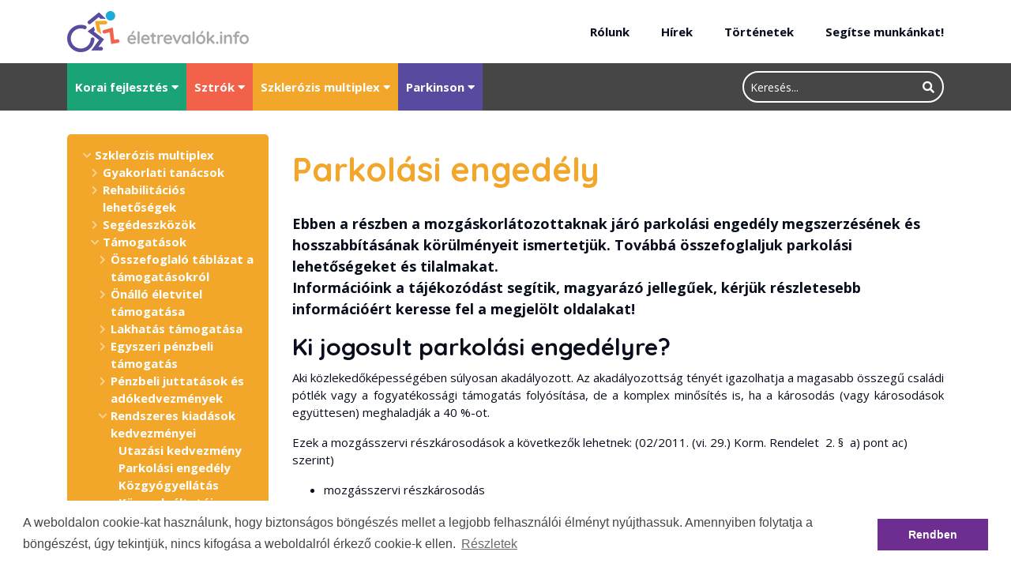

--- FILE ---
content_type: text/html; charset=UTF-8
request_url: https://eletrevalok.info/pt_tudasbazis/parkolasi-engedely-2/
body_size: 12901
content:
<!doctype html><html lang="hu"><head><meta charset="utf-8"><meta name="viewport" content="width=device-width, initial-scale=1, shrink-to-fit=no"><link media="all" href="https://eletrevalok.info/wp-content/cache/autoptimize/css/autoptimize_38092a02c8d9557a2ffadb6c833872cb.css" rel="stylesheet"><title>Parkolási engedély - Életrevalók</title><link rel="icon" type="image/x-icon" href="https://eletrevalok.info/wp-content/themes/eletrevalok/images/favicon.png?v=1"><meta name='robots' content='index, follow, max-image-preview:large, max-snippet:-1, max-video-preview:-1' /><meta name="description" content="Parkolás mozgáskorlátozottaknak. Ki igényelhet parkolási engedélyt? Hogyan lehet igényelni? Milyen kedvezményeket biztosít a parkolási engedély?" /><link rel="canonical" href="https://eletrevalok.info/pt_tudasbazis/parkolasi-engedely-2/" /><meta property="og:locale" content="hu_HU" /><meta property="og:type" content="article" /><meta property="og:title" content="Parkolási engedély - Életrevalók" /><meta property="og:description" content="Parkolás mozgáskorlátozottaknak. Ki igényelhet parkolási engedélyt? Hogyan lehet igényelni? Milyen kedvezményeket biztosít a parkolási engedély?" /><meta property="og:url" content="https://eletrevalok.info/pt_tudasbazis/parkolasi-engedely-2/" /><meta property="og:site_name" content="Életrevalók" /><meta property="article:modified_time" content="2020-05-26T15:38:07+00:00" /><meta name="twitter:card" content="summary_large_image" /><meta name="twitter:label1" content="Becsült olvasási idő" /><meta name="twitter:data1" content="5 perc" /> <script type="application/ld+json" class="yoast-schema-graph">{"@context":"https://schema.org","@graph":[{"@type":"WebPage","@id":"https://eletrevalok.info/pt_tudasbazis/parkolasi-engedely-2/","url":"https://eletrevalok.info/pt_tudasbazis/parkolasi-engedely-2/","name":"Parkolási engedély - Életrevalók","isPartOf":{"@id":"https://eletrevalok.info/#website"},"datePublished":"2020-04-22T19:13:07+00:00","dateModified":"2020-05-26T15:38:07+00:00","description":"Parkolás mozgáskorlátozottaknak. Ki igényelhet parkolási engedélyt? Hogyan lehet igényelni? Milyen kedvezményeket biztosít a parkolási engedély?","breadcrumb":{"@id":"https://eletrevalok.info/pt_tudasbazis/parkolasi-engedely-2/#breadcrumb"},"inLanguage":"hu","potentialAction":[{"@type":"ReadAction","target":["https://eletrevalok.info/pt_tudasbazis/parkolasi-engedely-2/"]}]},{"@type":"BreadcrumbList","@id":"https://eletrevalok.info/pt_tudasbazis/parkolasi-engedely-2/#breadcrumb","itemListElement":[{"@type":"ListItem","position":1,"name":"Home","item":"https://eletrevalok.info/"},{"@type":"ListItem","position":2,"name":"Parkolási engedély"}]},{"@type":"WebSite","@id":"https://eletrevalok.info/#website","url":"https://eletrevalok.info/","name":"Életrevalók","description":"","potentialAction":[{"@type":"SearchAction","target":{"@type":"EntryPoint","urlTemplate":"https://eletrevalok.info/?s={search_term_string}"},"query-input":{"@type":"PropertyValueSpecification","valueRequired":true,"valueName":"search_term_string"}}],"inLanguage":"hu"}]}</script> <link rel='dns-prefetch' href='//maps.googleapis.com' /><link rel='dns-prefetch' href='//fonts.googleapis.com' /><link rel='stylesheet' id='googlefonts-css' href='https://fonts.googleapis.com/css?family=Open+Sans%3A300%2C400%2C400i%2C700%7CQuicksand%3A700&#038;display=swap&#038;subset=latin-ext&#038;ver=6.7.1' type='text/css' media='all' /><link rel="https://api.w.org/" href="https://eletrevalok.info/wp-json/" /><link rel="alternate" title="JSON" type="application/json" href="https://eletrevalok.info/wp-json/wp/v2/pt_tudasbazis/735" /><link rel="EditURI" type="application/rsd+xml" title="RSD" href="https://eletrevalok.info/xmlrpc.php?rsd" /><meta name="generator" content="WordPress 6.7.1" /><link rel='shortlink' href='https://eletrevalok.info/?p=735' /><link rel="alternate" title="oEmbed (JSON)" type="application/json+oembed" href="https://eletrevalok.info/wp-json/oembed/1.0/embed?url=https%3A%2F%2Feletrevalok.info%2Fpt_tudasbazis%2Fparkolasi-engedely-2%2F" /><link rel="alternate" title="oEmbed (XML)" type="text/xml+oembed" href="https://eletrevalok.info/wp-json/oembed/1.0/embed?url=https%3A%2F%2Feletrevalok.info%2Fpt_tudasbazis%2Fparkolasi-engedely-2%2F&#038;format=xml" />  <script async src="https://www.googletagmanager.com/gtag/js?id=UA-166265874-1"></script> <script>window.dataLayer = window.dataLayer || [];
  function gtag(){dataLayer.push(arguments);}
  gtag('js', new Date());

  gtag('config', 'UA-166265874-1');</script> </head><body><div id="wrapper" class="wrapper"><header class="header"><div class="top"><div class="container"><div class="row"><div class="col-lg-4 col-9"> <a href="https://eletrevalok.info" class="logo"><img src="https://eletrevalok.info/wp-content/themes/eletrevalok/images/logo.png" alt="Életrevalók"></a></div><div class="col-lg-8 col-3 text-right"><div class="d-none d-lg-block"><nav class="nav" id="menu"><ul id="header_nav" class="menu"><li id="menu-item-26" class="menu-item menu-item-type-post_type menu-item-object-page menu-item-26"><a href="https://eletrevalok.info/rolunk/" data-ps2id-api="true">Rólunk</a></li><li id="menu-item-25" class="menu-item menu-item-type-post_type menu-item-object-page current_page_parent menu-item-25"><a href="https://eletrevalok.info/hirek/" data-ps2id-api="true">Hírek</a></li><li id="menu-item-24" class="menu-item menu-item-type-post_type menu-item-object-page menu-item-24"><a href="https://eletrevalok.info/tortenetek/" data-ps2id-api="true">Történetek</a></li><li id="menu-item-382" class="segitse menu-item menu-item-type-custom menu-item-object-custom menu-item-382"><a href="#" data-ps2id-api="true">Segítse munkánkat!</a></li></ul></nav></div> <a href="#menu" class="buri d-inline-block d-lg-none"><i class="fas fa-lg fa-bars"></i></a></div></div></div></div><div class="bottom"><div class="container"><div class="row"><div class="col-md-9 col-5"><div class="d-none d-md-block"><nav class="nav" id="menu2"><ul><li class="green"> <span class="korai-fejlesztes">Korai fejlesztés <i class="fas fa-caret-down"></i></span><ul><li> <span>Terápiák <i class="fas fa-fw fa-caret-right"></i></span><ul><li><a href="https://eletrevalok.info/pt_tudasbazis/hogyan-valasszunk-terapiat/">Hogyan válasszunk terápiát?</a></li><li><a href="https://eletrevalok.info/pt_tudasbazis/peto-modszer/">Pető módszer</a></li><li><a href="https://eletrevalok.info/pt_tudasbazis/tunyogi_jatekterapia/">Tunyogi Játékterápia</a></li><li><a href="https://eletrevalok.info/pt_tudasbazis/abr/">ABR</a></li><li><a href="https://eletrevalok.info/pt_tudasbazis/neuro-hidroterapia/">Neuro-hidroterápia</a></li><li><a href="https://eletrevalok.info/pt_tudasbazis/neurorehablitacios-trening/">Neurorehablitációs tréning</a></li><li><a href="https://eletrevalok.info/pt_tudasbazis/vojta-terapia/">Vojta terápia</a></li><li><a href="https://eletrevalok.info/pt_tudasbazis/tsmt/">TSMT</a></li><li><a href="https://eletrevalok.info/pt_tudasbazis/hrg/">HRG</a></li><li><a href="https://eletrevalok.info/pt_tudasbazis/deveny-modszer/">Dévény-módszer</a></li><li><a href="https://eletrevalok.info/pt_tudasbazis/pfaffenrot-terapia/">Pfaffenrot terápia</a></li><li><a href="https://eletrevalok.info/pt_tudasbazis/craniosacralis-terapia/">Craniosacralis terápia</a></li></ul></li><li> <span>Támogatások <i class="fas fa-fw fa-caret-right"></i></span><ul><li><a href="https://eletrevalok.info/pt_tudasbazis/kozgyogyellatas/">Közgyógyellátás</a></li><li><a href="https://eletrevalok.info/pt_tudasbazis/gyod/">GYOD</a></li><li><a href="https://eletrevalok.info/pt_tudasbazis/magasabb-osszegu-csaladi-potlek/">Magasabb összegű családi pótlék</a></li><li><a href="https://eletrevalok.info/pt_tudasbazis/ingyenes-utazas-2/">Ingyenes utazás</a></li><li><a href="https://eletrevalok.info/pt_tudasbazis/gepjarmuado-kedvezmeny-2/">Gépjárműadó kedvezmény</a></li></ul></li><li><a href="https://eletrevalok.info/pt_tudasbazis/befogado-jatszoterek/">Befogadó játszóterek</a></li><li><a href="https://eletrevalok.info/pt_tudasbazis/taplalasi-nehezsegek/">Táplálási nehézségek</a></li></ul></li><li class="dorange"> <span class="sztrok">Sztrók <i class="fas fa-caret-down"></i></span><ul><li> <span>Gyakorlati tanácsok <i class="fas fa-fw fa-caret-right"></i></span><ul><li><a href="https://eletrevalok.info/pt_tudasbazis/gyakorlati-tanacsok-2/">Gyakorlati tanácsok</a></li></ul></li><li> <span>Rehabilitációs lehetőségek <i class="fas fa-fw fa-caret-right"></i></span><ul><li><a href="https://eletrevalok.info/pt_tudasbazis/terapiak/">Terápiák</a></li><li><a href="https://eletrevalok.info/pt_tudasbazis/kiegeszito_terapiak/">Kiegészítő terápiák</a></li><li><a href="https://eletrevalok.info/pt_tudasbazis/a-koronavirus-idejere-2/">A koronavírus idejére</a></li></ul></li><li> <span>Kommunikáció <i class="fas fa-fw fa-caret-right"></i></span><ul><li><a href="https://eletrevalok.info/pt_tudasbazis/beszedfejlesztes/">Beszédfejlesztés</a></li><li><a href="https://eletrevalok.info/pt_tudasbazis/eszkozos-kommunikacio/">Eszközös kommunikáció</a></li></ul></li><li> <span>Segédeszközök <i class="fas fa-fw fa-caret-right"></i></span><ul><li> <span>Az otthonápolás eszközei <i class="fas fa-fw fa-caret-right"></i></span><ul><li><a href="https://eletrevalok.info/pt_tudasbazis/a-betegagy/">A betegágy</a></li><li><a href="https://eletrevalok.info/pt_tudasbazis/etkezes-az-agyban/">Étkezés az ágyban</a></li><li><a href="https://eletrevalok.info/pt_tudasbazis/tisztalkodas-a-betegagyban/">Tisztálkodás a betegágyban</a></li><li><a href="https://eletrevalok.info/pt_tudasbazis/elhagyva-a-betegagyat/">Elhagyva a betegágyat</a></li></ul></li><li> <span>Önálló életvitelt segítő eszközök <i class="fas fa-fw fa-caret-right"></i></span><ul><li><a href="https://eletrevalok.info/pt_tudasbazis/furdoszobai-tevekenysegek/">Fürdőszobai tevékenységek</a></li><li><a href="https://eletrevalok.info/pt_tudasbazis/konyhai-tevekenysegek/">Konyhai tevékenységek</a></li><li><a href="https://eletrevalok.info/pt_tudasbazis/oltozkodes/">Öltözködés</a></li></ul></li><li> <span>Helyváltoztatás eszközei <i class="fas fa-fw fa-caret-right"></i></span><ul><li><a href="https://eletrevalok.info/pt_tudasbazis/kerekesszekek/">Kerekesszékek</a></li><li><a href="https://eletrevalok.info/pt_tudasbazis/keretek/">Járókeretek</a></li><li><a href="https://eletrevalok.info/pt_tudasbazis/jarobotok/">Járóbotok</a></li></ul></li><li><a href="https://eletrevalok.info/pt_tudasbazis/testen-viselt-eszkozok/">Testen viselt eszközök</a></li><li><a href="https://eletrevalok.info/pt_tudasbazis/aktivizalo-eszkozok/">Aktivizáló eszközök</a></li></ul></li><li> <span>Támogatások <i class="fas fa-fw fa-caret-right"></i></span><ul><li> <span>Összefoglaló táblázat a támogatásokról <i class="fas fa-fw fa-caret-right"></i></span><ul><li><a href="https://eletrevalok.info/pt_tudasbazis/kedvezmenyek_tablazata/">Kedvezmények összefoglaló táblázata</a></li></ul></li><li> <span>Pénzbeli juttatások és adókedvezmények <i class="fas fa-fw fa-caret-right"></i></span><ul><li><a href="https://eletrevalok.info/pt_tudasbazis/fogyatekossagi-tamogatas/">Fogyatékossági támogatás</a></li><li><a href="https://eletrevalok.info/pt_tudasbazis/emelt-osszegu-csaladi-potlek/">Családi pótlék saját jogon</a></li><li><a href="https://eletrevalok.info/pt_tudasbazis/rehabilitacios-rokkantsagi-ellatas/">Rehabilitációs/rokkantsági ellátás</a></li><li><a href="https://eletrevalok.info/pt_tudasbazis/rokkantsagi-jaradek/">Rokkantsági járadék</a></li><li><a href="https://eletrevalok.info/pt_tudasbazis/adokedvezmeny-sulyosan-fogyatekosoknak/">Adókedvezmény súlyosan fogyatékosoknak</a></li><li><a href="https://eletrevalok.info/pt_tudasbazis/gepjarmuado-kedvezmeny/">Gépjárműadó kedvezmény</a></li></ul></li><li> <span>Egyszeri pénzbeli juttatások <i class="fas fa-fw fa-caret-right"></i></span><ul><li><a href="https://eletrevalok.info/pt_tudasbazis/autovasarlasi-es-atalakitasi-tamogatas/">Autóvásárlási és átalakítási támogatás</a></li><li><a href="https://eletrevalok.info/pt_tudasbazis/akadalymentesitesi-tamogatas/">Akadálymentesítési támogatás</a></li></ul></li><li> <span>Rendszeres kiadásokkal kapcsolatos kedvezmények <i class="fas fa-fw fa-caret-right"></i></span><ul><li><a href="https://eletrevalok.info/pt_tudasbazis/kogyogyellatas/">Közgyógyellátás</a></li><li><a href="https://eletrevalok.info/pt_tudasbazis/ingyenes-utazas/">Utazási kedvezmény</a></li><li><a href="https://eletrevalok.info/pt_tudasbazis/parkolasi-engedely/">Parkolási engedély</a></li><li><a href="https://eletrevalok.info/pt_tudasbazis/kozszolgaltatoi-kedvezmeny-gaz/">Közszolgáltatói kedvezmény &#8211; Gáz</a></li><li><a href="https://eletrevalok.info/pt_tudasbazis/kozszolgaltatoi-kedvezmeny-aram/">Közszolgáltatói kedvezmény -Áram</a></li><li><a href="https://eletrevalok.info/pt_tudasbazis/kozszolgaltatoi-kedvezmeny-viz/">Közszolgáltatói kedvezmény &#8211; víz</a></li></ul></li><li> <span>Lakhatási támogatások <i class="fas fa-fw fa-caret-right"></i></span><ul><li><a href="https://eletrevalok.info/pt_tudasbazis/atmeneti-elhelyezes/">Átmeneti elhelyezés</a></li><li><a href="https://eletrevalok.info/pt_tudasbazis/bentlakasos-apolo-intezmenyek/">Bentlakásos ápoló intézmények</a></li><li><a href="https://eletrevalok.info/pt_tudasbazis/rehabilitacios-bentlakasos-intezmenyek/">Rehabilitációs bentlakásos intézmények</a></li><li><a href="https://eletrevalok.info/pt_tudasbazis/tamogatott-lakhatas/">Támogatott lakhatás</a></li></ul></li><li> <span>Önálló életvitel támogatása <i class="fas fa-fw fa-caret-right"></i></span><ul><li><a href="https://eletrevalok.info/pt_tudasbazis/hazi-segitsegnyujtas/">Házi segítségnyújtás</a></li><li><a href="https://eletrevalok.info/pt_tudasbazis/etkeztetes/">Étkeztetés</a></li><li><a href="https://eletrevalok.info/pt_tudasbazis/tamogato-szolgalat/">Támogató szolgálat</a></li><li><a href="https://eletrevalok.info/pt_tudasbazis/nappali-ellatas/">Nappali ellátás</a></li><li><a href="https://eletrevalok.info/pt_tudasbazis/jelzorendszer/">Jelzőrendszer</a></li></ul></li></ul></li><li> <span>Közlekedés <i class="fas fa-fw fa-caret-right"></i></span><ul><li><a href="https://eletrevalok.info/pt_tudasbazis/sajat-auto/">Saját autóval</a></li><li><a href="https://eletrevalok.info/pt_tudasbazis/kozossegi-kozlekedessel/">Közösségi közlekedés</a></li><li><a href="https://eletrevalok.info/pt_tudasbazis/betegszallitas/">Saját autó nélkül</a></li></ul></li><li> <span>Egyéb <i class="fas fa-fw fa-caret-right"></i></span><ul><li><a href="https://eletrevalok.info/pt_tudasbazis/hasznos-linkek/">Hasznos linkek</a></li></ul></li><li><a href="https://eletrevalok.info/pt_tudasbazis/hazon-kivul/">Házon kívül</a></li></ul></li><li class="lorange"> <span class="szklerozis-multiplex">Szklerózis multiplex <i class="fas fa-caret-down"></i></span><ul><li> <span>Gyakorlati tanácsok <i class="fas fa-fw fa-caret-right"></i></span><ul><li><a href="https://eletrevalok.info/pt_tudasbazis/gyakorlati-tanacsok-3/">Gyakorlati tanácsok</a></li></ul></li><li> <span>Rehabilitációs lehetőségek <i class="fas fa-fw fa-caret-right"></i></span><ul><li><a href="https://eletrevalok.info/pt_tudasbazis/a-koronavirus-idejere/">A koronavírus idejére</a></li><li><a href="https://eletrevalok.info/pt_tudasbazis/terapiak-2/">Terápiák</a></li><li><a href="https://eletrevalok.info/pt_tudasbazis/kiegeszito-rehabilitacio/">Kiegészítő rehabilitációs lehetőségek</a></li></ul></li><li> <span>Segédeszközök <i class="fas fa-fw fa-caret-right"></i></span><ul><li> <span>Önálló életvitel eszközei <i class="fas fa-fw fa-caret-right"></i></span><ul><li><a href="https://eletrevalok.info/pt_tudasbazis/oltozkodes-2/">Öltözködés</a></li><li><a href="https://eletrevalok.info/pt_tudasbazis/konyhai-tevekenysegek-2/">Konyhai tevékenységek</a></li><li><a href="https://eletrevalok.info/pt_tudasbazis/furdoszobai-tevekenysegek-2/">Fürdőszobai tevékenységek</a></li></ul></li><li> <span>Helyváltoztatás eszközei <i class="fas fa-fw fa-caret-right"></i></span><ul><li><a href="https://eletrevalok.info/pt_tudasbazis/kerekesszekek-2/">Kerekesszékek</a></li><li><a href="https://eletrevalok.info/pt_tudasbazis/jarokeretek/">Járókeretek</a></li><li><a href="https://eletrevalok.info/pt_tudasbazis/jarobotok-2/">Járóbotok</a></li></ul></li><li> <span>Az otthonápolás eszközei <i class="fas fa-fw fa-caret-right"></i></span><ul><li><a href="https://eletrevalok.info/pt_tudasbazis/tisztalkodas-segitseggel/">Tisztálkodás segítséggel</a></li><li><a href="https://eletrevalok.info/pt_tudasbazis/etkezes-az-agyban-2/">Étkezés az ágyban</a></li><li><a href="https://eletrevalok.info/pt_tudasbazis/a-betegagy-3/">A betegágy</a></li></ul></li><li><a href="https://eletrevalok.info/pt_tudasbazis/testen-viselt-eszkozok-2/">Testen viselt eszközök</a></li></ul></li><li> <span>Támogatások <i class="fas fa-fw fa-caret-right"></i></span><ul><li> <span>Összefoglaló táblázat a támogatásokról <i class="fas fa-fw fa-caret-right"></i></span><ul><li><a href="https://eletrevalok.info/pt_tudasbazis/osszefoglalo-tablazat/">Összefoglaló táblázat</a></li></ul></li><li> <span>Önálló életvitel támogatása <i class="fas fa-fw fa-caret-right"></i></span><ul><li><a href="https://eletrevalok.info/pt_tudasbazis/hazi-segitsegnyujtas-2/">Házi segítségnyújtás</a></li><li><a href="https://eletrevalok.info/pt_tudasbazis/etkeztetes-2/">Étkeztetés</a></li><li><a href="https://eletrevalok.info/pt_tudasbazis/tamogato-szolgalat-2/">Támogató szolgálat</a></li><li><a href="https://eletrevalok.info/pt_tudasbazis/nappali-ellatas-2/">Nappali ellátás</a></li><li><a href="https://eletrevalok.info/pt_tudasbazis/jelzorendszer-2/">Jelzőrendszer</a></li></ul></li><li> <span>Lakhatás támogatása <i class="fas fa-fw fa-caret-right"></i></span><ul><li><a href="https://eletrevalok.info/pt_tudasbazis/tamogatott-lakhatas-2/">Támogatott lakhatás</a></li><li><a href="https://eletrevalok.info/pt_tudasbazis/atmeneti-elhelyezes-2/">Átmeneti elhelyezés</a></li><li><a href="https://eletrevalok.info/pt_tudasbazis/rehabilitacios-bentlakasos-intezmenyek-2/">Rehabilitációs bentlakásos intézmények</a></li><li><a href="https://eletrevalok.info/pt_tudasbazis/bentlakasos-intezmenyek/">Bentlakásos gondozó intézmények</a></li></ul></li><li> <span>Egyszeri pénzbeli támogatás <i class="fas fa-fw fa-caret-right"></i></span><ul><li><a href="https://eletrevalok.info/pt_tudasbazis/akadalymentesitesi-tamogatas-2/">Akadálymentesítési támogatás</a></li><li><a href="https://eletrevalok.info/pt_tudasbazis/autovasarlasi-es-atalakitasi-tamogatas-2/">Autóvásárlási és átalakítási támogatás</a></li></ul></li><li> <span>Pénzbeli juttatások és adókedvezmények <i class="fas fa-fw fa-caret-right"></i></span><ul><li><a href="https://eletrevalok.info/pt_tudasbazis/fogyatekossagi-tamogatas-2/">Fogyatékossági támogatás</a></li><li><a href="https://eletrevalok.info/pt_tudasbazis/rehabilitacios-rokkantsagi-ellatas-2/">Rehabilitációs/Rokkantsági ellátás</a></li><li><a href="https://eletrevalok.info/pt_tudasbazis/adokedvezmeny/">Adókedvezmény</a></li><li><a href="https://eletrevalok.info/pt_tudasbazis/gepjarmuado-kedvezmenye/">Gépjárműadó kedvezménye</a></li></ul></li><li> <span>Rendszeres kiadások kedvezményei <i class="fas fa-fw fa-caret-right"></i></span><ul><li><a href="https://eletrevalok.info/pt_tudasbazis/utazasi-kedvezmeny/">Utazási kedvezmény</a></li><li><a href="https://eletrevalok.info/pt_tudasbazis/parkolasi-engedely-2/">Parkolási engedély</a></li><li><a href="https://eletrevalok.info/pt_tudasbazis/kozgyogyellatas-2/">Közgyógyellátás</a></li><li><a href="https://eletrevalok.info/pt_tudasbazis/kozszolgaltatoi-kedvezmeny-viz-2/">Közszolgáltatói kedvezmény &#8211; Víz</a></li><li><a href="https://eletrevalok.info/pt_tudasbazis/kozszolgaltatoi-kedvezmeny-aram-2/">Közszolgáltatói kedvezmény &#8211; Áram</a></li><li><a href="https://eletrevalok.info/pt_tudasbazis/kozszolgaltatoi-kedvezmeny-gaz-2/">Közszolgáltatói kedvezmény &#8211; Gáz</a></li></ul></li></ul></li><li> <span>Közlekedés <i class="fas fa-fw fa-caret-right"></i></span><ul><li><a href="https://eletrevalok.info/pt_tudasbazis/kozossegi-kozlekedes/">Közösségi közlekedés</a></li><li><a href="https://eletrevalok.info/pt_tudasbazis/sajat-autoval/">Saját autóval</a></li><li><a href="https://eletrevalok.info/pt_tudasbazis/sajat-auto-nelkul/">Saját autó nélkül</a></li></ul></li><li> <span>Beszéd <i class="fas fa-fw fa-caret-right"></i></span><ul><li><a href="https://eletrevalok.info/pt_tudasbazis/beszedet-segito-eszkozok/">Beszédet segítő eszközök</a></li></ul></li><li> <span>Hasznos infók <i class="fas fa-fw fa-caret-right"></i></span><ul><li><a href="https://eletrevalok.info/pt_tudasbazis/konyvek/">Könyvek</a></li></ul></li></ul></li><li class="purple"> <span class="parkinson">Parkinson <i class="fas fa-caret-down"></i></span><ul><li> <span>Gyakorlati tanácsok <i class="fas fa-fw fa-caret-right"></i></span><ul><li><a href="https://eletrevalok.info/pt_tudasbazis/gyakorlati-tanacsok/">Gyakorlati tanácsok</a></li></ul></li><li> <span>Tünetek <i class="fas fa-fw fa-caret-right"></i></span><ul><li><a href="https://eletrevalok.info/pt_tudasbazis/tunetek/">Tünetek</a></li></ul></li><li> <span>Beszéd és nyelés <i class="fas fa-fw fa-caret-right"></i></span><ul><li><a href="https://eletrevalok.info/pt_tudasbazis/beszed-es-nyeles/">Beszéd és nyelés</a></li></ul></li><li> <span>Rehabilitációs lehetőségek <i class="fas fa-fw fa-caret-right"></i></span><ul><li><a href="https://eletrevalok.info/pt_tudasbazis/terapiak-3/">Terápiák</a></li></ul></li><li> <span>Segédeszközök <i class="fas fa-fw fa-caret-right"></i></span><ul><li> <span>Otthonápolás eszközei <i class="fas fa-fw fa-caret-right"></i></span><ul><li><a href="https://eletrevalok.info/pt_tudasbazis/betegagy/">Betegágy</a></li><li><a href="https://eletrevalok.info/pt_tudasbazis/etkezes-az-agyban-3/">Étkezés az ágyban</a></li><li><a href="https://eletrevalok.info/pt_tudasbazis/parkinson_tisztalkodas/">Tisztálkodás az ágyban</a></li></ul></li><li> <span>Önálló életvitel eszközei <i class="fas fa-fw fa-caret-right"></i></span><ul><li><a href="https://eletrevalok.info/pt_tudasbazis/a-furdoszobaban/">A fürdőszobában</a></li><li><a href="https://eletrevalok.info/pt_tudasbazis/a-konyhaban/">A konyhában</a></li><li><a href="https://eletrevalok.info/pt_tudasbazis/oltozkodes-3/">Öltözködés</a></li></ul></li><li> <span>Helyváltoztatás eszközei <i class="fas fa-fw fa-caret-right"></i></span><ul><li><a href="https://eletrevalok.info/pt_tudasbazis/jarobotok-3/">Járóbotok</a></li><li><a href="https://eletrevalok.info/pt_tudasbazis/jarokeretek-2/">Járókeretek</a></li><li><a href="https://eletrevalok.info/pt_tudasbazis/parkinson_kerekesszek/">Kerekesszékek</a></li></ul></li></ul></li><li> <span>Közlekedés <i class="fas fa-fw fa-caret-right"></i></span><ul><li><a href="https://eletrevalok.info/pt_tudasbazis/sajat-autoval-2/">Saját autóval</a></li><li><a href="https://eletrevalok.info/pt_tudasbazis/kozossegi-kozlekedes-2/">Közösségi közlekedés</a></li><li><a href="https://eletrevalok.info/pt_tudasbazis/segitseggel-kozlekedve/">Segítséggel közlekedve</a></li></ul></li><li> <span>Érdekességek <i class="fas fa-fw fa-caret-right"></i></span><ul><li><a href="https://eletrevalok.info/pt_tudasbazis/kannabidiolok/">Kannabidiolok a Parkinson-kór ellen</a></li></ul></li></ul></li></ul></nav></div><div class="d-block d-md-none text-center py-2"> <a href="#menu2" class="btn btn-block btn-primary btn-sm">Tudásbázis</a></div></div><div class="col-md-3 col-7"><div class="header-search"><form action="https://eletrevalok.info" method="get"> <input type="search" name="s" id="search" class="form-control form-control-sm outline-white" placeholder="Keresés..."> <button class="btn btn-sm"><i class="fas fa-search"></i></button></form></div></div></div></div></div></header><section class="section"><div class="container"><div class="row"><div class="col-md-3"><aside class="tudasbazis-sidebar sclerosis-multiplex"><ul><li class="green"> <span class="korai-fejlesztes">Korai fejlesztés <i class="fas fa-caret-down"></i></span><ul><li> <span>Terápiák <i class="fas fa-fw fa-caret-right"></i></span><ul><li><a href="https://eletrevalok.info/pt_tudasbazis/hogyan-valasszunk-terapiat/">Hogyan válasszunk terápiát?</a></li><li><a href="https://eletrevalok.info/pt_tudasbazis/peto-modszer/">Pető módszer</a></li><li><a href="https://eletrevalok.info/pt_tudasbazis/tunyogi_jatekterapia/">Tunyogi Játékterápia</a></li><li><a href="https://eletrevalok.info/pt_tudasbazis/abr/">ABR</a></li><li><a href="https://eletrevalok.info/pt_tudasbazis/neuro-hidroterapia/">Neuro-hidroterápia</a></li><li><a href="https://eletrevalok.info/pt_tudasbazis/neurorehablitacios-trening/">Neurorehablitációs tréning</a></li><li><a href="https://eletrevalok.info/pt_tudasbazis/vojta-terapia/">Vojta terápia</a></li><li><a href="https://eletrevalok.info/pt_tudasbazis/tsmt/">TSMT</a></li><li><a href="https://eletrevalok.info/pt_tudasbazis/hrg/">HRG</a></li><li><a href="https://eletrevalok.info/pt_tudasbazis/deveny-modszer/">Dévény-módszer</a></li><li><a href="https://eletrevalok.info/pt_tudasbazis/pfaffenrot-terapia/">Pfaffenrot terápia</a></li><li><a href="https://eletrevalok.info/pt_tudasbazis/craniosacralis-terapia/">Craniosacralis terápia</a></li></ul></li><li> <span>Támogatások <i class="fas fa-fw fa-caret-right"></i></span><ul><li><a href="https://eletrevalok.info/pt_tudasbazis/kozgyogyellatas/">Közgyógyellátás</a></li><li><a href="https://eletrevalok.info/pt_tudasbazis/gyod/">GYOD</a></li><li><a href="https://eletrevalok.info/pt_tudasbazis/magasabb-osszegu-csaladi-potlek/">Magasabb összegű családi pótlék</a></li><li><a href="https://eletrevalok.info/pt_tudasbazis/ingyenes-utazas-2/">Ingyenes utazás</a></li><li><a href="https://eletrevalok.info/pt_tudasbazis/gepjarmuado-kedvezmeny-2/">Gépjárműadó kedvezmény</a></li></ul></li><li><a href="https://eletrevalok.info/pt_tudasbazis/befogado-jatszoterek/">Befogadó játszóterek</a></li><li><a href="https://eletrevalok.info/pt_tudasbazis/taplalasi-nehezsegek/">Táplálási nehézségek</a></li></ul></li><li class="dorange"> <span class="sztrok">Sztrók <i class="fas fa-caret-down"></i></span><ul><li> <span>Gyakorlati tanácsok <i class="fas fa-fw fa-caret-right"></i></span><ul><li><a href="https://eletrevalok.info/pt_tudasbazis/gyakorlati-tanacsok-2/">Gyakorlati tanácsok</a></li></ul></li><li> <span>Rehabilitációs lehetőségek <i class="fas fa-fw fa-caret-right"></i></span><ul><li><a href="https://eletrevalok.info/pt_tudasbazis/terapiak/">Terápiák</a></li><li><a href="https://eletrevalok.info/pt_tudasbazis/kiegeszito_terapiak/">Kiegészítő terápiák</a></li><li><a href="https://eletrevalok.info/pt_tudasbazis/a-koronavirus-idejere-2/">A koronavírus idejére</a></li></ul></li><li> <span>Kommunikáció <i class="fas fa-fw fa-caret-right"></i></span><ul><li><a href="https://eletrevalok.info/pt_tudasbazis/beszedfejlesztes/">Beszédfejlesztés</a></li><li><a href="https://eletrevalok.info/pt_tudasbazis/eszkozos-kommunikacio/">Eszközös kommunikáció</a></li></ul></li><li> <span>Segédeszközök <i class="fas fa-fw fa-caret-right"></i></span><ul><li> <span>Az otthonápolás eszközei <i class="fas fa-fw fa-caret-right"></i></span><ul><li><a href="https://eletrevalok.info/pt_tudasbazis/a-betegagy/">A betegágy</a></li><li><a href="https://eletrevalok.info/pt_tudasbazis/etkezes-az-agyban/">Étkezés az ágyban</a></li><li><a href="https://eletrevalok.info/pt_tudasbazis/tisztalkodas-a-betegagyban/">Tisztálkodás a betegágyban</a></li><li><a href="https://eletrevalok.info/pt_tudasbazis/elhagyva-a-betegagyat/">Elhagyva a betegágyat</a></li></ul></li><li> <span>Önálló életvitelt segítő eszközök <i class="fas fa-fw fa-caret-right"></i></span><ul><li><a href="https://eletrevalok.info/pt_tudasbazis/furdoszobai-tevekenysegek/">Fürdőszobai tevékenységek</a></li><li><a href="https://eletrevalok.info/pt_tudasbazis/konyhai-tevekenysegek/">Konyhai tevékenységek</a></li><li><a href="https://eletrevalok.info/pt_tudasbazis/oltozkodes/">Öltözködés</a></li></ul></li><li> <span>Helyváltoztatás eszközei <i class="fas fa-fw fa-caret-right"></i></span><ul><li><a href="https://eletrevalok.info/pt_tudasbazis/kerekesszekek/">Kerekesszékek</a></li><li><a href="https://eletrevalok.info/pt_tudasbazis/keretek/">Járókeretek</a></li><li><a href="https://eletrevalok.info/pt_tudasbazis/jarobotok/">Járóbotok</a></li></ul></li><li><a href="https://eletrevalok.info/pt_tudasbazis/testen-viselt-eszkozok/">Testen viselt eszközök</a></li><li><a href="https://eletrevalok.info/pt_tudasbazis/aktivizalo-eszkozok/">Aktivizáló eszközök</a></li></ul></li><li> <span>Támogatások <i class="fas fa-fw fa-caret-right"></i></span><ul><li> <span>Összefoglaló táblázat a támogatásokról <i class="fas fa-fw fa-caret-right"></i></span><ul><li><a href="https://eletrevalok.info/pt_tudasbazis/kedvezmenyek_tablazata/">Kedvezmények összefoglaló táblázata</a></li></ul></li><li> <span>Pénzbeli juttatások és adókedvezmények <i class="fas fa-fw fa-caret-right"></i></span><ul><li><a href="https://eletrevalok.info/pt_tudasbazis/fogyatekossagi-tamogatas/">Fogyatékossági támogatás</a></li><li><a href="https://eletrevalok.info/pt_tudasbazis/emelt-osszegu-csaladi-potlek/">Családi pótlék saját jogon</a></li><li><a href="https://eletrevalok.info/pt_tudasbazis/rehabilitacios-rokkantsagi-ellatas/">Rehabilitációs/rokkantsági ellátás</a></li><li><a href="https://eletrevalok.info/pt_tudasbazis/rokkantsagi-jaradek/">Rokkantsági járadék</a></li><li><a href="https://eletrevalok.info/pt_tudasbazis/adokedvezmeny-sulyosan-fogyatekosoknak/">Adókedvezmény súlyosan fogyatékosoknak</a></li><li><a href="https://eletrevalok.info/pt_tudasbazis/gepjarmuado-kedvezmeny/">Gépjárműadó kedvezmény</a></li></ul></li><li> <span>Egyszeri pénzbeli juttatások <i class="fas fa-fw fa-caret-right"></i></span><ul><li><a href="https://eletrevalok.info/pt_tudasbazis/autovasarlasi-es-atalakitasi-tamogatas/">Autóvásárlási és átalakítási támogatás</a></li><li><a href="https://eletrevalok.info/pt_tudasbazis/akadalymentesitesi-tamogatas/">Akadálymentesítési támogatás</a></li></ul></li><li> <span>Rendszeres kiadásokkal kapcsolatos kedvezmények <i class="fas fa-fw fa-caret-right"></i></span><ul><li><a href="https://eletrevalok.info/pt_tudasbazis/kogyogyellatas/">Közgyógyellátás</a></li><li><a href="https://eletrevalok.info/pt_tudasbazis/ingyenes-utazas/">Utazási kedvezmény</a></li><li><a href="https://eletrevalok.info/pt_tudasbazis/parkolasi-engedely/">Parkolási engedély</a></li><li><a href="https://eletrevalok.info/pt_tudasbazis/kozszolgaltatoi-kedvezmeny-gaz/">Közszolgáltatói kedvezmény &#8211; Gáz</a></li><li><a href="https://eletrevalok.info/pt_tudasbazis/kozszolgaltatoi-kedvezmeny-aram/">Közszolgáltatói kedvezmény -Áram</a></li><li><a href="https://eletrevalok.info/pt_tudasbazis/kozszolgaltatoi-kedvezmeny-viz/">Közszolgáltatói kedvezmény &#8211; víz</a></li></ul></li><li> <span>Lakhatási támogatások <i class="fas fa-fw fa-caret-right"></i></span><ul><li><a href="https://eletrevalok.info/pt_tudasbazis/atmeneti-elhelyezes/">Átmeneti elhelyezés</a></li><li><a href="https://eletrevalok.info/pt_tudasbazis/bentlakasos-apolo-intezmenyek/">Bentlakásos ápoló intézmények</a></li><li><a href="https://eletrevalok.info/pt_tudasbazis/rehabilitacios-bentlakasos-intezmenyek/">Rehabilitációs bentlakásos intézmények</a></li><li><a href="https://eletrevalok.info/pt_tudasbazis/tamogatott-lakhatas/">Támogatott lakhatás</a></li></ul></li><li> <span>Önálló életvitel támogatása <i class="fas fa-fw fa-caret-right"></i></span><ul><li><a href="https://eletrevalok.info/pt_tudasbazis/hazi-segitsegnyujtas/">Házi segítségnyújtás</a></li><li><a href="https://eletrevalok.info/pt_tudasbazis/etkeztetes/">Étkeztetés</a></li><li><a href="https://eletrevalok.info/pt_tudasbazis/tamogato-szolgalat/">Támogató szolgálat</a></li><li><a href="https://eletrevalok.info/pt_tudasbazis/nappali-ellatas/">Nappali ellátás</a></li><li><a href="https://eletrevalok.info/pt_tudasbazis/jelzorendszer/">Jelzőrendszer</a></li></ul></li></ul></li><li> <span>Közlekedés <i class="fas fa-fw fa-caret-right"></i></span><ul><li><a href="https://eletrevalok.info/pt_tudasbazis/sajat-auto/">Saját autóval</a></li><li><a href="https://eletrevalok.info/pt_tudasbazis/kozossegi-kozlekedessel/">Közösségi közlekedés</a></li><li><a href="https://eletrevalok.info/pt_tudasbazis/betegszallitas/">Saját autó nélkül</a></li></ul></li><li> <span>Egyéb <i class="fas fa-fw fa-caret-right"></i></span><ul><li><a href="https://eletrevalok.info/pt_tudasbazis/hasznos-linkek/">Hasznos linkek</a></li></ul></li><li><a href="https://eletrevalok.info/pt_tudasbazis/hazon-kivul/">Házon kívül</a></li></ul></li><li class="lorange"> <span class="szklerozis-multiplex">Szklerózis multiplex <i class="fas fa-caret-down"></i></span><ul><li> <span>Gyakorlati tanácsok <i class="fas fa-fw fa-caret-right"></i></span><ul><li><a href="https://eletrevalok.info/pt_tudasbazis/gyakorlati-tanacsok-3/">Gyakorlati tanácsok</a></li></ul></li><li> <span>Rehabilitációs lehetőségek <i class="fas fa-fw fa-caret-right"></i></span><ul><li><a href="https://eletrevalok.info/pt_tudasbazis/a-koronavirus-idejere/">A koronavírus idejére</a></li><li><a href="https://eletrevalok.info/pt_tudasbazis/terapiak-2/">Terápiák</a></li><li><a href="https://eletrevalok.info/pt_tudasbazis/kiegeszito-rehabilitacio/">Kiegészítő rehabilitációs lehetőségek</a></li></ul></li><li> <span>Segédeszközök <i class="fas fa-fw fa-caret-right"></i></span><ul><li> <span>Önálló életvitel eszközei <i class="fas fa-fw fa-caret-right"></i></span><ul><li><a href="https://eletrevalok.info/pt_tudasbazis/oltozkodes-2/">Öltözködés</a></li><li><a href="https://eletrevalok.info/pt_tudasbazis/konyhai-tevekenysegek-2/">Konyhai tevékenységek</a></li><li><a href="https://eletrevalok.info/pt_tudasbazis/furdoszobai-tevekenysegek-2/">Fürdőszobai tevékenységek</a></li></ul></li><li> <span>Helyváltoztatás eszközei <i class="fas fa-fw fa-caret-right"></i></span><ul><li><a href="https://eletrevalok.info/pt_tudasbazis/kerekesszekek-2/">Kerekesszékek</a></li><li><a href="https://eletrevalok.info/pt_tudasbazis/jarokeretek/">Járókeretek</a></li><li><a href="https://eletrevalok.info/pt_tudasbazis/jarobotok-2/">Járóbotok</a></li></ul></li><li> <span>Az otthonápolás eszközei <i class="fas fa-fw fa-caret-right"></i></span><ul><li><a href="https://eletrevalok.info/pt_tudasbazis/tisztalkodas-segitseggel/">Tisztálkodás segítséggel</a></li><li><a href="https://eletrevalok.info/pt_tudasbazis/etkezes-az-agyban-2/">Étkezés az ágyban</a></li><li><a href="https://eletrevalok.info/pt_tudasbazis/a-betegagy-3/">A betegágy</a></li></ul></li><li><a href="https://eletrevalok.info/pt_tudasbazis/testen-viselt-eszkozok-2/">Testen viselt eszközök</a></li></ul></li><li> <span>Támogatások <i class="fas fa-fw fa-caret-right"></i></span><ul><li> <span>Összefoglaló táblázat a támogatásokról <i class="fas fa-fw fa-caret-right"></i></span><ul><li><a href="https://eletrevalok.info/pt_tudasbazis/osszefoglalo-tablazat/">Összefoglaló táblázat</a></li></ul></li><li> <span>Önálló életvitel támogatása <i class="fas fa-fw fa-caret-right"></i></span><ul><li><a href="https://eletrevalok.info/pt_tudasbazis/hazi-segitsegnyujtas-2/">Házi segítségnyújtás</a></li><li><a href="https://eletrevalok.info/pt_tudasbazis/etkeztetes-2/">Étkeztetés</a></li><li><a href="https://eletrevalok.info/pt_tudasbazis/tamogato-szolgalat-2/">Támogató szolgálat</a></li><li><a href="https://eletrevalok.info/pt_tudasbazis/nappali-ellatas-2/">Nappali ellátás</a></li><li><a href="https://eletrevalok.info/pt_tudasbazis/jelzorendszer-2/">Jelzőrendszer</a></li></ul></li><li> <span>Lakhatás támogatása <i class="fas fa-fw fa-caret-right"></i></span><ul><li><a href="https://eletrevalok.info/pt_tudasbazis/tamogatott-lakhatas-2/">Támogatott lakhatás</a></li><li><a href="https://eletrevalok.info/pt_tudasbazis/atmeneti-elhelyezes-2/">Átmeneti elhelyezés</a></li><li><a href="https://eletrevalok.info/pt_tudasbazis/rehabilitacios-bentlakasos-intezmenyek-2/">Rehabilitációs bentlakásos intézmények</a></li><li><a href="https://eletrevalok.info/pt_tudasbazis/bentlakasos-intezmenyek/">Bentlakásos gondozó intézmények</a></li></ul></li><li> <span>Egyszeri pénzbeli támogatás <i class="fas fa-fw fa-caret-right"></i></span><ul><li><a href="https://eletrevalok.info/pt_tudasbazis/akadalymentesitesi-tamogatas-2/">Akadálymentesítési támogatás</a></li><li><a href="https://eletrevalok.info/pt_tudasbazis/autovasarlasi-es-atalakitasi-tamogatas-2/">Autóvásárlási és átalakítási támogatás</a></li></ul></li><li> <span>Pénzbeli juttatások és adókedvezmények <i class="fas fa-fw fa-caret-right"></i></span><ul><li><a href="https://eletrevalok.info/pt_tudasbazis/fogyatekossagi-tamogatas-2/">Fogyatékossági támogatás</a></li><li><a href="https://eletrevalok.info/pt_tudasbazis/rehabilitacios-rokkantsagi-ellatas-2/">Rehabilitációs/Rokkantsági ellátás</a></li><li><a href="https://eletrevalok.info/pt_tudasbazis/adokedvezmeny/">Adókedvezmény</a></li><li><a href="https://eletrevalok.info/pt_tudasbazis/gepjarmuado-kedvezmenye/">Gépjárműadó kedvezménye</a></li></ul></li><li> <span>Rendszeres kiadások kedvezményei <i class="fas fa-fw fa-caret-right"></i></span><ul><li><a href="https://eletrevalok.info/pt_tudasbazis/utazasi-kedvezmeny/">Utazási kedvezmény</a></li><li><a href="https://eletrevalok.info/pt_tudasbazis/parkolasi-engedely-2/">Parkolási engedély</a></li><li><a href="https://eletrevalok.info/pt_tudasbazis/kozgyogyellatas-2/">Közgyógyellátás</a></li><li><a href="https://eletrevalok.info/pt_tudasbazis/kozszolgaltatoi-kedvezmeny-viz-2/">Közszolgáltatói kedvezmény &#8211; Víz</a></li><li><a href="https://eletrevalok.info/pt_tudasbazis/kozszolgaltatoi-kedvezmeny-aram-2/">Közszolgáltatói kedvezmény &#8211; Áram</a></li><li><a href="https://eletrevalok.info/pt_tudasbazis/kozszolgaltatoi-kedvezmeny-gaz-2/">Közszolgáltatói kedvezmény &#8211; Gáz</a></li></ul></li></ul></li><li> <span>Közlekedés <i class="fas fa-fw fa-caret-right"></i></span><ul><li><a href="https://eletrevalok.info/pt_tudasbazis/kozossegi-kozlekedes/">Közösségi közlekedés</a></li><li><a href="https://eletrevalok.info/pt_tudasbazis/sajat-autoval/">Saját autóval</a></li><li><a href="https://eletrevalok.info/pt_tudasbazis/sajat-auto-nelkul/">Saját autó nélkül</a></li></ul></li><li> <span>Beszéd <i class="fas fa-fw fa-caret-right"></i></span><ul><li><a href="https://eletrevalok.info/pt_tudasbazis/beszedet-segito-eszkozok/">Beszédet segítő eszközök</a></li></ul></li><li> <span>Hasznos infók <i class="fas fa-fw fa-caret-right"></i></span><ul><li><a href="https://eletrevalok.info/pt_tudasbazis/konyvek/">Könyvek</a></li></ul></li></ul></li><li class="purple"> <span class="parkinson">Parkinson <i class="fas fa-caret-down"></i></span><ul><li> <span>Gyakorlati tanácsok <i class="fas fa-fw fa-caret-right"></i></span><ul><li><a href="https://eletrevalok.info/pt_tudasbazis/gyakorlati-tanacsok/">Gyakorlati tanácsok</a></li></ul></li><li> <span>Tünetek <i class="fas fa-fw fa-caret-right"></i></span><ul><li><a href="https://eletrevalok.info/pt_tudasbazis/tunetek/">Tünetek</a></li></ul></li><li> <span>Beszéd és nyelés <i class="fas fa-fw fa-caret-right"></i></span><ul><li><a href="https://eletrevalok.info/pt_tudasbazis/beszed-es-nyeles/">Beszéd és nyelés</a></li></ul></li><li> <span>Rehabilitációs lehetőségek <i class="fas fa-fw fa-caret-right"></i></span><ul><li><a href="https://eletrevalok.info/pt_tudasbazis/terapiak-3/">Terápiák</a></li></ul></li><li> <span>Segédeszközök <i class="fas fa-fw fa-caret-right"></i></span><ul><li> <span>Otthonápolás eszközei <i class="fas fa-fw fa-caret-right"></i></span><ul><li><a href="https://eletrevalok.info/pt_tudasbazis/betegagy/">Betegágy</a></li><li><a href="https://eletrevalok.info/pt_tudasbazis/etkezes-az-agyban-3/">Étkezés az ágyban</a></li><li><a href="https://eletrevalok.info/pt_tudasbazis/parkinson_tisztalkodas/">Tisztálkodás az ágyban</a></li></ul></li><li> <span>Önálló életvitel eszközei <i class="fas fa-fw fa-caret-right"></i></span><ul><li><a href="https://eletrevalok.info/pt_tudasbazis/a-furdoszobaban/">A fürdőszobában</a></li><li><a href="https://eletrevalok.info/pt_tudasbazis/a-konyhaban/">A konyhában</a></li><li><a href="https://eletrevalok.info/pt_tudasbazis/oltozkodes-3/">Öltözködés</a></li></ul></li><li> <span>Helyváltoztatás eszközei <i class="fas fa-fw fa-caret-right"></i></span><ul><li><a href="https://eletrevalok.info/pt_tudasbazis/jarobotok-3/">Járóbotok</a></li><li><a href="https://eletrevalok.info/pt_tudasbazis/jarokeretek-2/">Járókeretek</a></li><li><a href="https://eletrevalok.info/pt_tudasbazis/parkinson_kerekesszek/">Kerekesszékek</a></li></ul></li></ul></li><li> <span>Közlekedés <i class="fas fa-fw fa-caret-right"></i></span><ul><li><a href="https://eletrevalok.info/pt_tudasbazis/sajat-autoval-2/">Saját autóval</a></li><li><a href="https://eletrevalok.info/pt_tudasbazis/kozossegi-kozlekedes-2/">Közösségi közlekedés</a></li><li><a href="https://eletrevalok.info/pt_tudasbazis/segitseggel-kozlekedve/">Segítséggel közlekedve</a></li></ul></li><li> <span>Érdekességek <i class="fas fa-fw fa-caret-right"></i></span><ul><li><a href="https://eletrevalok.info/pt_tudasbazis/kannabidiolok/">Kannabidiolok a Parkinson-kór ellen</a></li></ul></li></ul></li></ul></aside></div><div class="col-md-9"><h1 class="section-title sclerosis-multiplex"><span>Parkolási engedély</span></h1><p class="lead">Ebben a részben a mozgáskorlátozottaknak járó parkolási engedély megszerzésének és hosszabbításának körülményeit ismertetjük. Továbbá összefoglaljuk parkolási lehetőségeket és tilalmakat. <br /> Információink a tájékozódást segítik, magyarázó jellegűek, kérjük  részletesebb információért keresse fel a megjelölt oldalakat!</p><div class="page-content"><h2><a id="fel"></a>Ki jogosult parkolási engedélyre?</h2><p style="text-align: justify;">Aki közlekedőképességében súlyosan akadályozott. Az akadályozottság tényét igazolhatja a magasabb összegű családi pótlék vagy a fogyatékossági támogatás folyósítása, de a komplex minősítés is, ha a károsodás (vagy károsodások együttesen) meghaladják a 40 %-ot.</p><p id="pr131id" class=" cf0 agj" data-tid="214">Ezek a mozgásszervi részkárosodások a következők lehetnek: (02/2011. (vi. 29.) Korm. Rendelet  2. §  a) pont ac) szerint)</p><ul><li data-tid="214">mozgásszervi részkárosodás</li><li id="pr132id" class=" cf0 agj" data-tid="215">idegrendszeri károsodás okozta felső végtagi részkárosodás</li><li data-tid="215">idegrendszeri károsodásból eredő járászavar,</li></ul><p id="pr135id" class=" cf0 agj" data-tid="218">A sclerosis multiplex esetében a mozgásszervi részkárosodás illetve a járászavar is nehezítheti a közlekedést.</p><h2>Mi az, amit a parkolási engedély biztosít?</h2><p>A mozgássérült által vezetett vagy az őt szállító járműre vonatkozóan</p><ol><li>ingyen, időkorlát és óra kihelyezése nélkül parkolhat a parkolóórás övezetben vagy ahol a korlátozott várakozási idő miatt ellenőrző órát kell használni;</li><li>a járdán megállhat akkor is, ha megállást jelzőtábla vagy útburkolati jel ezt nem engedi meg. A járdán a gyalogosok közlekedésére legalább 1,5 métert szabadon kell hagynia, és a jármű tengelyterhelése nem lehet 1000 kg-nál több!  Az autó a járda szélességének felét foglalhatja el;</li><li>behajthat a behajtási tilalom ellenére is, ha úti célja csak így érhető el.  Maximum 20 km/óra sebességgel haladhat ezen a területen. Azokra az útszakaszokra, ahova a behajtani tilos tábla méretkorlátozást vagy környezetvédelmi előírást ír elő, csak a vonatkozó előírásoknak megfelelő járművel hajthat be;</li><li>gyalogos övezet (zóna)  Gyalogos és kerékpáros övezet (zóna) táblák ellenére behajthat a zónába autóval és parkolhat is ott, amennyiben ez biztonságos;</li><li>ugyanily módon behajthat a &#8222;Lakó-pihenő&#8221; övezetbe is.</li><li>várakozhat a „Várakozni tilos” tábla ellenére is, azonban a <a href="http://kreszklub.hu/szabalyertelmezes/megallasi--varakozasi-tilalmak/">táblával nem jelölt várakozási tilalom</a> érvényes marad. A &#8222;Megállni tilos&#8221; tábla és az összes megállásra vonatkozó tilalom ugyancsak érvényes. A kijelölt rakodóhelyre vonatkozó szabályok szintén kötelező érvényűek!</li></ol><p>(A Kresz 51/a. § szerint összeállított kivonatolt, egyszerűsített kedvezmények.)</p><h2>Benyújtandó dokumentumok:</h2><ul><li><a href="http://eletrevalok.info/wp-content/uploads/2020/02/kérelemparkolási.pdf" target="_blank" rel="noopener noreferrer">Kérelem</a> &#8211; 218/2003. (XII.11) Kormányrendelet 2. számú mellékletének megfelelő tartalommal;</li><li>jogosultságot igazoló dokumentum;</li><li>amennyiben nem áll rendelkezésre az  eljárás lefolytatásához szükséges  szakvélemény, szakhatósági állásfoglalás,  a járási hivatal vizsgálja a közlekedőképességet. Ehhez a rendelkezésre álló orvosi dokumentációt és egyéb iratokat szükséges mellékelni;</li><li>igazolványkép &#8211; ha nem személyesen vagy nem az igazolvány kiállítására jogosult  hatóságnál nyújtja be a kérelmet;</li><li>személyes megjelenéskor a járási hivatal készít fényképet;</li><li>saját kezű aláírás szükséges a nyomtatványon,  ha az érintett helyett meghatalmazott jár el. Írásképtelenség esetén az aláírás céljára szolgáló rovatban fel kell tüntetni, hogy „írásképtelen”.</li></ul><h2>Hova és hogyan kell benyújtani a kérelmet:</h2><ul><li style="list-style-type: none;"><ul><li>személyesen vagy</li><li>postai úton</li></ul></li><li>a lakcím szerint illetékes megyei kormányhivatal járási (fővárosi kerületi) hivatalához,</li><li>kormányablaknál</li><li>lakcím szerint szerint illetékes települési önkormányzat jegyzőjéhez, aki azt megvizsgálja, és az ügyfelet szükség esetén hiánypótlásra szólítja fel. Ezt követően a kérelmet haladéktalanul megküldi a jogosult lakhelye szerint illetékes járási hivatalnak.</li></ul><h2>Meddig érvényes a parkolási engedély?</h2><ul><li>ha az állapotot ideiglenesnek tekintik, akkor a felülvizsgálat időpontjáig vagy 3 évig;</li><li>végleges állapot esetén 5 évig.</li></ul><h4>Az engedély hosszabbítása:</h4><ul><li>ideiglenes állapot esetén– újabb orvosi papírokkal újabb 3 év;</li><li>végleges állapot esetén igazolás nélkül, automatikusan újabb 5 év.</li></ul><h3>Tudnivalók a parkolási engedélyről:</h3><ul><li>Az engedély közokirat és biztonsági okmány.</li><li>Az igazolvány nem adható át használatra az arra jogosulatlan személynek.</li><li>A jogosultat szállító jármű vezetője az igazolvány által biztosított kedvezményekkel csak a jogosult szállítása esetén élhet.</li><li>Az igazolványt a szélvédő mögött kell elhelyezni úgy, hogy a hatályosság és a jogosultság látható legyen.</li></ul><h3>Érvénytelen az igazolvány, ha</h3><ul><li>időbeli hatálya lejárt;</li><li>adatok olvashatatlanok;</li><li>a jogosult meghalt;</li><li>meghamisították;</li><li>A járási hivatal a visszavonását a nyilvántartásba bejegyezte; (pl.:elvesztés, eltulajdonítás, megsemmisülés miatt).</li></ul><h4>Bővebben:</h4><p><a href="http://info.kezenfogva.hu/intezmenyek/20464-sulyos-mozgaskorlatozott-szemelyek-termeszetbeni-ellatasai-parkolasi-igazolvany">http://info.kezenfogva.hu/intezmenyek/20464-sulyos-mozgaskorlatozott-szemelyek-termeszetbeni-ellatasai-parkolasi-igazolvany</a></p><h4>Joghely</h4><p>218/2003. (xii.11) kormányrendelet a mozgásban korlátozott személy parkolási igazolványáról, 1/1975. (ii. 5.) Kpm–bm együttes rendelet (kresz) 51/a §-a.</p><h4 style="text-align: center;"><a class="_ps2id" href="#fel" data-ps2id-offset="">Vissza a lap tetejére</a></h4></div></div></div></div></section><section class="section light-bg"><div class="container"><div class="row"><div class="col-md-9 offset-md-3"><div class="white-box text-sclerosis-multiplex"><div class="row"><div class="col-md-9"> <b>Nem találta meg amit keresett?<br> Itt tegye fel kérdését, vagy ossza meg tudását!</b></div><div class="col-md-3 text-left text-md-right pt-3 pt-md-0"> <button type="button" class="btn btn-sclerosis-multiplex" data-toggle="modal" data-target="#kiegeszites"><i class="fas fa-chevron-right"></i></button></div></div></div></div></div></div></section><div class="modal fade" id="kiegeszites" tabindex="-1" role="dialog" aria-labelledby="kieglabel" aria-hidden="true"><div class="modal-dialog" role="document"><div class="modal-content"><div class="modal-header"><h5 class="modal-title" id="kieglabel">Nem találta meg, amit keresett?</h5> <button type="button" class="close" data-dismiss="modal" aria-label="Close"> <span aria-hidden="true">&times;</span> </button></div><div class="modal-body"><p>Itt tegye fel kérdését, vagy ossza meg tudását!</p><div class="wpcf7 no-js" id="wpcf7-f156-p2-o1" lang="hu-HU" dir="ltr" data-wpcf7-id="156"><div class="screen-reader-response"><p role="status" aria-live="polite" aria-atomic="true"></p><ul></ul></div><form action="/pt_tudasbazis/parkolasi-engedely-2/#wpcf7-f156-p2-o1" method="post" class="wpcf7-form init" aria-label="Kapcsolatfelvételi űrlap" novalidate="novalidate" data-status="init"><div style="display: none;"> <input type="hidden" name="_wpcf7" value="156" /> <input type="hidden" name="_wpcf7_version" value="6.0.1" /> <input type="hidden" name="_wpcf7_locale" value="hu_HU" /> <input type="hidden" name="_wpcf7_unit_tag" value="wpcf7-f156-p2-o1" /> <input type="hidden" name="_wpcf7_container_post" value="2" /> <input type="hidden" name="_wpcf7_posted_data_hash" value="" /> <input type="hidden" name="_wpcf7_recaptcha_response" value="" /></div><div class="row"><div class="col-md-6 form-group"><span class="wpcf7-form-control-wrap" data-name="nev"><input size="40" maxlength="400" class="wpcf7-form-control wpcf7-text wpcf7-validates-as-required form-control" aria-required="true" aria-invalid="false" placeholder="Név*" value="" type="text" name="nev" /></span></div><div class="col-md-6 form-group"><span class="wpcf7-form-control-wrap" data-name="mail"><input size="40" maxlength="400" class="wpcf7-form-control wpcf7-email wpcf7-validates-as-required wpcf7-text wpcf7-validates-as-email form-control" aria-required="true" aria-invalid="false" placeholder="Email cím*" value="" type="email" name="mail" /></span></div></div><div class="form-group"><span class="wpcf7-form-control-wrap" data-name="uzenet"><textarea cols="40" rows="10" maxlength="2000" class="wpcf7-form-control wpcf7-textarea wpcf7-validates-as-required form-control" aria-required="true" aria-invalid="false" placeholder="Üzenet*" name="uzenet"></textarea></span></div><div class="form-group checkbox"><span class="wpcf7-form-control-wrap" data-name="adatvedelem"><span class="wpcf7-form-control wpcf7-acceptance"><span class="wpcf7-list-item"><label><input type="checkbox" name="adatvedelem" value="1" aria-invalid="false" /><span class="wpcf7-list-item-label">Hozzájárulok, hogy az Életrevalók Egyesület adatkezelő a személyes adataimat kapcsolatfelvétel céljából az <a href="http://eletrevalok.info/adatvedelmi_nyilatkozat/" target="_blank">Adatkezelési tájékoztatóban</a> foglaltak szerint kezelje.</span></label></span></span></span></div><div class="d-none"><span class="wpcf7-form-control-wrap" data-name="link"><input size="40" maxlength="400" class="wpcf7-form-control wpcf7-text" id="page_link" aria-invalid="false" value="nincs megadva" type="text" name="link" /></span></div><p class="text-right"><input class="wpcf7-form-control wpcf7-submit has-spinner btn btn-primary" type="submit" value="Elküld" /></p><div class="wpcf7-response-output" aria-hidden="true"></div></form></div></div></div></div></div><div class="modal fade" id="szakember" tabindex="-1" role="dialog" aria-labelledby="kieglabel" aria-hidden="true"><div class="modal-dialog" role="document"><div class="modal-content"><div class="modal-header"><h5 class="modal-title" id="kieglabel">Új szakember</h5> <button type="button" class="close" data-dismiss="modal" aria-label="Close"> <span aria-hidden="true">&times;</span> </button></div><div class="modal-body"><div class="wpcf7 no-js" id="wpcf7-f383-p2-o2" lang="hu-HU" dir="ltr" data-wpcf7-id="383"><div class="screen-reader-response"><p role="status" aria-live="polite" aria-atomic="true"></p><ul></ul></div><form action="/pt_tudasbazis/parkolasi-engedely-2/#wpcf7-f383-p2-o2" method="post" class="wpcf7-form init" aria-label="Kapcsolatfelvételi űrlap" novalidate="novalidate" data-status="init"><div style="display: none;"> <input type="hidden" name="_wpcf7" value="383" /> <input type="hidden" name="_wpcf7_version" value="6.0.1" /> <input type="hidden" name="_wpcf7_locale" value="hu_HU" /> <input type="hidden" name="_wpcf7_unit_tag" value="wpcf7-f383-p2-o2" /> <input type="hidden" name="_wpcf7_container_post" value="2" /> <input type="hidden" name="_wpcf7_posted_data_hash" value="" /> <input type="hidden" name="_wpcf7_recaptcha_response" value="" /></div><div class="row"><div class="col-md-6 form-group"><span class="wpcf7-form-control-wrap" data-name="nev"><input size="40" maxlength="400" class="wpcf7-form-control wpcf7-text wpcf7-validates-as-required form-control" aria-required="true" aria-invalid="false" placeholder="Szakember neve*" value="" type="text" name="nev" /></span></div><div class="col-md-6 form-group"><span class="wpcf7-form-control-wrap" data-name="mail"><input size="40" maxlength="400" class="wpcf7-form-control wpcf7-email wpcf7-text wpcf7-validates-as-email form-control" aria-invalid="false" placeholder="Email cím" value="" type="email" name="mail" /></span></div><div class="col-md-6 form-group"><span class="wpcf7-form-control-wrap" data-name="telefon"><input size="40" maxlength="400" class="wpcf7-form-control wpcf7-text wpcf7-validates-as-required form-control" aria-required="true" aria-invalid="false" placeholder="Telefon*" value="" type="text" name="telefon" /></span></div><div class="col-md-6 form-group"><span class="wpcf7-form-control-wrap" data-name="tevekenyseg"><input size="40" maxlength="400" class="wpcf7-form-control wpcf7-text wpcf7-validates-as-required form-control" aria-required="true" aria-invalid="false" placeholder="Tevékenység*" value="" type="text" name="tevekenyseg" /></span></div></div><div class="form-group"><span class="wpcf7-form-control-wrap" data-name="rendelo"><input size="40" maxlength="400" class="wpcf7-form-control wpcf7-text form-control" aria-invalid="false" placeholder="Rendelő vagy műhely címe" value="" type="text" name="rendelo" /></span></div><div class="form-group"><span class="wpcf7-form-control-wrap" data-name="uzenet"><textarea cols="40" rows="10" maxlength="2000" class="wpcf7-form-control wpcf7-textarea form-control" aria-invalid="false" placeholder="Szöveges leírás a szakemberről" name="uzenet"></textarea></span></div><div class="form-group"><span class="wpcf7-form-control-wrap" data-name="ajanlo"><input size="40" maxlength="400" class="wpcf7-form-control wpcf7-text form-control" aria-invalid="false" placeholder="Ajánló neve" value="" type="text" name="ajanlo" /></span></div><div class="form-group checkbox"><span class="wpcf7-form-control-wrap" data-name="adatvedelem"><span class="wpcf7-form-control wpcf7-acceptance"><span class="wpcf7-list-item"><label><input type="checkbox" name="adatvedelem" value="1" aria-invalid="false" /><span class="wpcf7-list-item-label">Hozzájárulok, hogy az Életrevalók Egyesület adatkezelő a személyes adataimat kapcsolatfelvétel céljából az <a href="http://eletrevalok.info/adatvedelmi_nyilatkozat/" target="_blank">Adatkezelési tájékoztatóban</a> foglaltak szerint kezelje.</span></label></span></span></span></div><div class="d-none"><span class="wpcf7-form-control-wrap" data-name="link"><input size="40" maxlength="400" class="wpcf7-form-control wpcf7-text" aria-invalid="false" value="nincs megadva" type="text" name="link" /></span></div><p class="text-right"><input class="wpcf7-form-control wpcf7-submit has-spinner btn btn-primary" type="submit" value="Elküld" /></p><div class="wpcf7-response-output" aria-hidden="true"></div></form></div></div></div></div></div> <script type="text/javascript">// pos map
	function initialize2() {
		//Koordináta meghatározása (középpont)
		var mapcenter = new google.maps.LatLng(47.443355, 18.886296);  // pin

		//Térkép opciók
		var mapOptions = {
			center: mapcenter,
			zoom: 6,
			mapTypeId: google.maps.MapTypeId.ROADMAP,
			scrollwheel: false,
			disableDefaultUI: false
		};
		
		//Térkép létrehozása
		var map2 = new google.maps.Map(
			document.getElementById("szakember_map"),
			mapOptions
		);

		// markerek és bubik
		var infowindow = new google.maps.InfoWindow();
		var marker, i;

		for (i = 0; i < locations.length; i++) {
			marker = new google.maps.Marker({
				position: new google.maps.LatLng(locations[i][1], locations[i][2]),
				map: map2,
				//icon: 'http://demo.firstvoicemedia.com/ev/wp-content/themes/eletrevalok/images/favicon.png?v=1'
			});

			google.maps.event.addListener(marker, 'click', (function(marker, i) {
				return function() {
					infowindow.setContent(locations[i][0]);
					infowindow.open(map2, marker);
					console.log(i);
				}
			})(marker, i));
		}

		// térkép bubik oldalsávból
		$(".tud-map-list").on("click", ".pos-map", function(){
			var lat = parseFloat($(this).data('lat'));
			var lng = parseFloat($(this).data('lng'));
			var markerid = parseFloat($(this).data('markerid'));
			console.log(markerid);
			var newLatLng = new google.maps.LatLng(lat, lng);
			marker.setPosition(newLatLng);
			map2.setCenter(newLatLng);
			infowindow.setContent(locations[markerid][0]);
			infowindow.open(map2, marker);
		});
	}

	window.onload = function() {
		initialize2();
	};</script> <section class="section"><div class="container"><div class="row"><div class="col-md-6"><div class="bbox bg-narancs"><h2 class="section-title">Mesélje el történetét!</h2><p class="desc">Segítsünk egymásnak! Ossza meg velünk<br>személyes történeteit, tapasztalatait! Ha honlapunkon<br>talált hasznos információt, kérjük, számoljon be erről is!<br /></p><p><button type="button" class="btn btn-sm btn-light" data-toggle="modal" data-target="#bboxmodal_1">Elmesélem <i class="fas fa-chevron-right"></i></button></p><div class="modal fade" id="bboxmodal_1" tabindex="-1" role="dialog" aria-labelledby="exampleModalLabel" aria-hidden="true"><div class="modal-dialog" role="document"><div class="modal-content"><div class="modal-header"> <button type="button" class="close" data-dismiss="modal" aria-label="Close"> <span aria-hidden="true">&times;</span> </button></div><div class="modal-body"><h3>Mesélje el történetét!</h3><p>Írja meg személyes történetét az alábbi űrlap kitöltésével, vagy írjon emailt a eletrevalok.info@gmail.com címre.<br /> Kérjük, ha lehet, csatoljon hozzá egy fényképet is.</p><div class="wpcf7 no-js" id="wpcf7-f366-o3" lang="hu-HU" dir="ltr" data-wpcf7-id="366"><div class="screen-reader-response"><p role="status" aria-live="polite" aria-atomic="true"></p><ul></ul></div><form action="/pt_tudasbazis/parkolasi-engedely-2/#wpcf7-f366-o3" method="post" class="wpcf7-form init" aria-label="Kapcsolatfelvételi űrlap" enctype="multipart/form-data" novalidate="novalidate" data-status="init"><div style="display: none;"> <input type="hidden" name="_wpcf7" value="366" /> <input type="hidden" name="_wpcf7_version" value="6.0.1" /> <input type="hidden" name="_wpcf7_locale" value="hu_HU" /> <input type="hidden" name="_wpcf7_unit_tag" value="wpcf7-f366-o3" /> <input type="hidden" name="_wpcf7_container_post" value="0" /> <input type="hidden" name="_wpcf7_posted_data_hash" value="" /> <input type="hidden" name="_wpcf7_recaptcha_response" value="" /></div><div class="form-group"><span class="wpcf7-form-control-wrap" data-name="nev"><input size="40" maxlength="400" class="wpcf7-form-control wpcf7-text wpcf7-validates-as-required form-control" aria-required="true" aria-invalid="false" placeholder="Név*" value="" type="text" name="nev" /></span></div><div class="form-group"><span class="wpcf7-form-control-wrap" data-name="eletkor"><input size="40" maxlength="400" class="wpcf7-form-control wpcf7-text wpcf7-validates-as-required form-control" aria-required="true" aria-invalid="false" placeholder="Életkor*" value="" type="text" name="eletkor" /></span></div><div class="form-group"><span class="wpcf7-form-control-wrap" data-name="telepules"><input size="40" maxlength="400" class="wpcf7-form-control wpcf7-text wpcf7-validates-as-required form-control" aria-required="true" aria-invalid="false" placeholder="Település*" value="" type="text" name="telepules" /></span></div><div class="form-group"><span class="wpcf7-form-control-wrap" data-name="tortenet"><textarea cols="40" rows="10" maxlength="2000" class="wpcf7-form-control wpcf7-textarea wpcf7-validates-as-required form-control" aria-required="true" aria-invalid="false" placeholder="Történet*" name="tortenet"></textarea></span></div><div class="form-group"> <label>Fénykép feltöltés</label> <span class="wpcf7-form-control-wrap" data-name="fenykep"><input size="40" class="wpcf7-form-control wpcf7-file form-control" accept="audio/*,video/*,image/*" aria-invalid="false" type="file" name="fenykep" /></span></div><div class="form-group checkbox"><span class="wpcf7-form-control-wrap" data-name="adatvedelem"><span class="wpcf7-form-control wpcf7-acceptance"><span class="wpcf7-list-item"><label><input type="checkbox" name="adatvedelem" value="1" aria-invalid="false" /><span class="wpcf7-list-item-label">Hozzájárulok, hogy az Életrevalók Egyesület adatkezelő a személyes adataimat kapcsolatfelvétel céljából az <a href="http://eletrevalok.info/adatvedelmi_nyilatkozat/" target="_blank">Adatkezelési tájékoztatóban</a> foglaltak szerint kezelje.</span></label></span></span></span></div><p><input class="wpcf7-form-control wpcf7-submit has-spinner btn btn-primary" type="submit" value="Küldés" /></p><div class="wpcf7-response-output" aria-hidden="true"></div></form></div></div></div></div></div></div></div><div class="col-md-6"><div class="bbox bg-kek"><h2 class="section-title">Önkénteseket keresünk!</h2><p class="desc">A honlap továbbfejlesztéséhez lelkes önkénteseket keresünk. Legyen Ön szakember, érintett vagy hozzátartozó, ha elég erőt érez magában ahhoz, hogy aktív részese legyen munkánknak, akkor kattintson ide!</p><p><button type="button" class="btn btn-sm btn-light" data-toggle="modal" data-target="#bboxmodal_2">Segíteni szeretnék <i class="fas fa-chevron-right"></i></button></p><div class="modal fade" id="bboxmodal_2" tabindex="-1" role="dialog" aria-labelledby="exampleModalLabel" aria-hidden="true"><div class="modal-dialog" role="document"><div class="modal-content"><div class="modal-header"> <button type="button" class="close" data-dismiss="modal" aria-label="Close"> <span aria-hidden="true">&times;</span> </button></div><div class="modal-body"><h3>Önkénteseket keresünk!</h3><p>Ha szeretné segíteni az oldal fejlesztését, folyamatos bővülését, kérjük, töltse ki az alábbi űrlapot! A *-gal jelzett sorok kötelezőek!</p><div class="wpcf7 no-js" id="wpcf7-f363-o5" lang="hu-HU" dir="ltr" data-wpcf7-id="363"><div class="screen-reader-response"><p role="status" aria-live="polite" aria-atomic="true"></p><ul></ul></div><form action="/pt_tudasbazis/parkolasi-engedely-2/#wpcf7-f363-o5" method="post" class="wpcf7-form init" aria-label="Kapcsolatfelvételi űrlap" enctype="multipart/form-data" novalidate="novalidate" data-status="init"><div style="display: none;"> <input type="hidden" name="_wpcf7" value="363" /> <input type="hidden" name="_wpcf7_version" value="6.0.1" /> <input type="hidden" name="_wpcf7_locale" value="hu_HU" /> <input type="hidden" name="_wpcf7_unit_tag" value="wpcf7-f363-o5" /> <input type="hidden" name="_wpcf7_container_post" value="0" /> <input type="hidden" name="_wpcf7_posted_data_hash" value="" /> <input type="hidden" name="_wpcf7_recaptcha_response" value="" /></div><div class="form-group"><span class="wpcf7-form-control-wrap" data-name="nev"><input size="40" maxlength="400" class="wpcf7-form-control wpcf7-text wpcf7-validates-as-required form-control" aria-required="true" aria-invalid="false" placeholder="Név*" value="" type="text" name="nev" /></span></div><div class="form-group"><span class="wpcf7-form-control-wrap" data-name="telefon"><input size="40" maxlength="400" class="wpcf7-form-control wpcf7-text wpcf7-validates-as-required form-control" aria-required="true" aria-invalid="false" placeholder="Telefon*" value="" type="text" name="telefon" /></span></div><div class="form-group"><span class="wpcf7-form-control-wrap" data-name="mail"><input size="40" maxlength="400" class="wpcf7-form-control wpcf7-email wpcf7-validates-as-required wpcf7-text wpcf7-validates-as-email form-control" aria-required="true" aria-invalid="false" placeholder="Email*" value="" type="email" name="mail" /></span></div><div class="form-group"><span class="wpcf7-form-control-wrap" data-name="eletrajz"><textarea cols="40" rows="10" maxlength="2000" class="wpcf7-form-control wpcf7-textarea wpcf7-validates-as-required form-control" aria-required="true" aria-invalid="false" placeholder="Rövid szakmai életrajz/ motiváció*" name="eletrajz"></textarea></span></div><div class="form-group"> <label>Fénykép feltöltés</label> <span class="wpcf7-form-control-wrap" data-name="fenykep"><input size="40" class="wpcf7-form-control wpcf7-file form-control" accept="audio/*,video/*,image/*" aria-invalid="false" type="file" name="fenykep" /></span></div><div class="form-group checkbox"><span class="wpcf7-form-control-wrap" data-name="adatvedelem"><span class="wpcf7-form-control wpcf7-acceptance"><span class="wpcf7-list-item"><label><input type="checkbox" name="adatvedelem" value="1" aria-invalid="false" /><span class="wpcf7-list-item-label">Hozzájárulok, hogy az Életrevalók Egyesület adatkezelő a személyes adataimat kapcsolatfelvétel céljából az <a href="http://eletrevalok.info/adatvedelmi_nyilatkozat/" target="_blank">Adatkezelési tájékoztatóban</a> foglaltak szerint kezelje.</span></label></span></span></span></div><p><input class="wpcf7-form-control wpcf7-submit has-spinner btn btn-primary" type="submit" value="Küldés" /></p><div class="wpcf7-response-output" aria-hidden="true"></div></form></div></div></div></div></div></div></div></div></div></section><section class="section lorange-bg"><div class="container"><div class="row"><div class="col-lg-2 col-3 text-center text-lg-right pt-0 pt-lg-3"> <img src="https://eletrevalok.info/wp-content/themes/eletrevalok/images/icon-feliratkozas.png" alt="hírlevél"></div><div class="col-xl-8 col-lg-10 col-9"><h2 class="section-title">Iratkozzon fel hírlevelünkre!</h2><div id="mc_embed_signup"><form action="https://gmail.us20.list-manage.com/subscribe/post?u=325c9ea4764af18d9b9952a5c&amp;id=d5316e22f8" method="post" id="mc-embedded-subscribe-form" name="mc-embedded-subscribe-form" class="validate" target="_blank" novalidate><div id="mc_embed_signup_scroll"><div class="row"><div class="col-md-7"><div class="form-group mc-field-group"> <input type="email" value="" name="EMAIL" class="required email form-control form-control-sm outline-white" id="mce-EMAIL" placeholder="*Adja meg email címét"></div></div><div class="col-md-5"><div class="clear"> <button type="submit" id="mc-embedded-subscribe" class="btn btn-sm btn-primary btn-block">Feliratkozom <i class="fas fa-chevron-right"></i></button></div></div></div><div id="mce-responses" class="clear"><div class="response" id="mce-error-response" style="display:none"></div><div class="response" id="mce-success-response" style="display:none"></div></div><div style="position: absolute; left: -5000px;" aria-hidden="true"><input type="text" name="b_325c9ea4764af18d9b9952a5c_d5316e22f8" tabindex="-1" value=""></div></div></form></div></div></div></div></section><div class="segitse-modal"><div class="modal fade" id="segitse_modal" tabindex="-1" role="dialog" aria-labelledby="exampleModalLabel" aria-hidden="true"><div class="modal-dialog" role="document"><div class="modal-content"><div class="modal-header"> <button type="button" class="close" data-dismiss="modal" aria-label="Close"> <span aria-hidden="true">&times;</span> </button></div><div class="modal-body"><h3>Önkénteseket keresünk!</h3><p>Ha szeretné segíteni az oldal fejlesztését, folyamatos bővülését, kérjük, töltse ki az alábbi űrlapot!</p><div class="wpcf7 no-js" id="wpcf7-f363-o7" lang="hu-HU" dir="ltr" data-wpcf7-id="363"><div class="screen-reader-response"><p role="status" aria-live="polite" aria-atomic="true"></p><ul></ul></div><form action="/pt_tudasbazis/parkolasi-engedely-2/#wpcf7-f363-o7" method="post" class="wpcf7-form init" aria-label="Kapcsolatfelvételi űrlap" enctype="multipart/form-data" novalidate="novalidate" data-status="init"><div style="display: none;"> <input type="hidden" name="_wpcf7" value="363" /> <input type="hidden" name="_wpcf7_version" value="6.0.1" /> <input type="hidden" name="_wpcf7_locale" value="hu_HU" /> <input type="hidden" name="_wpcf7_unit_tag" value="wpcf7-f363-o7" /> <input type="hidden" name="_wpcf7_container_post" value="0" /> <input type="hidden" name="_wpcf7_posted_data_hash" value="" /> <input type="hidden" name="_wpcf7_recaptcha_response" value="" /></div><div class="form-group"><span class="wpcf7-form-control-wrap" data-name="nev"><input size="40" maxlength="400" class="wpcf7-form-control wpcf7-text wpcf7-validates-as-required form-control" aria-required="true" aria-invalid="false" placeholder="Név*" value="" type="text" name="nev" /></span></div><div class="form-group"><span class="wpcf7-form-control-wrap" data-name="telefon"><input size="40" maxlength="400" class="wpcf7-form-control wpcf7-text wpcf7-validates-as-required form-control" aria-required="true" aria-invalid="false" placeholder="Telefon*" value="" type="text" name="telefon" /></span></div><div class="form-group"><span class="wpcf7-form-control-wrap" data-name="mail"><input size="40" maxlength="400" class="wpcf7-form-control wpcf7-email wpcf7-validates-as-required wpcf7-text wpcf7-validates-as-email form-control" aria-required="true" aria-invalid="false" placeholder="Email*" value="" type="email" name="mail" /></span></div><div class="form-group"><span class="wpcf7-form-control-wrap" data-name="eletrajz"><textarea cols="40" rows="10" maxlength="2000" class="wpcf7-form-control wpcf7-textarea wpcf7-validates-as-required form-control" aria-required="true" aria-invalid="false" placeholder="Rövid szakmai életrajz/ motiváció*" name="eletrajz"></textarea></span></div><div class="form-group"> <label>Fénykép feltöltés</label> <span class="wpcf7-form-control-wrap" data-name="fenykep"><input size="40" class="wpcf7-form-control wpcf7-file form-control" accept="audio/*,video/*,image/*" aria-invalid="false" type="file" name="fenykep" /></span></div><div class="form-group checkbox"><span class="wpcf7-form-control-wrap" data-name="adatvedelem"><span class="wpcf7-form-control wpcf7-acceptance"><span class="wpcf7-list-item"><label><input type="checkbox" name="adatvedelem" value="1" aria-invalid="false" /><span class="wpcf7-list-item-label">Hozzájárulok, hogy az Életrevalók Egyesület adatkezelő a személyes adataimat kapcsolatfelvétel céljából az <a href="http://eletrevalok.info/adatvedelmi_nyilatkozat/" target="_blank">Adatkezelési tájékoztatóban</a> foglaltak szerint kezelje.</span></label></span></span></span></div><p><input class="wpcf7-form-control wpcf7-submit has-spinner btn btn-primary" type="submit" value="Küldés" /></p><div class="wpcf7-response-output" aria-hidden="true"></div></form></div></div></div></div></div></div><footer class="footer"><div class="container"><div class="row justify-content-center"><div class="col-xl-8"><div class="row"><div class="col-sm-4"><div class="footer-box"><h3><a href="https://eletrevalok.info/kapcsolat/">Kapcsolat</a></h3><p><i class="fas fa-fw fa-envelope"></i> eletrevalok.info@gmail.com</p></div></div><div class="col-sm-4"><div class="footer-box"><h3><a href="https://eletrevalok.info/impresszum/">Impresszum</a></h3></div></div><div class="col-sm-4"><div class="footer-box"><h3><a href="https://eletrevalok.info/adatvedelmi_nyilatkozat/">Adatkezelési tájékoztató</a></h3></div></div></div></div></div><hr><div class="row"><div class="col-md-4 offset-md-4 text-center"><div class="copyright"> &copy; Életrevalók - Minden jog fenntartva. Design by <a href="https://stilldesign.hu" target="_blank">stilldesign</a></div></div><div class="col-md-4 text-center text-md-right"><div class="social"> <a href="https://www.facebook.com/%C3%89letreval%C3%B3k-114524439922421/" target="_blank"><i class="fab fa-facebook-f"></i></a></div></div></div></div></footer></div><link rel="stylesheet" type="text/css" href="//cdnjs.cloudflare.com/ajax/libs/cookieconsent2/3.0.3/cookieconsent.min.css" /> <script src="//cdnjs.cloudflare.com/ajax/libs/cookieconsent2/3.0.3/cookieconsent.min.js"></script> <script>window.addEventListener("load", function(){
window.cookieconsent.initialise({
    "palette": {
        "popup": {
            "background": "#ffffff",
            "text": "#454545"
        },
        "button": {
            "background": "#6e2d91",
            "text": "#ffffff"
        }
    },
    "content": {
        "message": "A weboldalon cookie-kat használunk, hogy biztonságos böngészés mellet a legjobb felhasználói élményt nyújthassuk. Amennyiben folytatja a böngészést, úgy tekintjük, nincs kifogása a weboldalról érkező cookie-k ellen.",
        "dismiss": "Rendben",
        "link": "Részletek"
    }
})});</script> <script type="text/javascript" src="https://eletrevalok.info/wp-includes/js/dist/hooks.min.js" id="wp-hooks-js"></script> <script type="text/javascript" src="https://eletrevalok.info/wp-includes/js/dist/i18n.min.js" id="wp-i18n-js"></script> <script type="text/javascript" id="wp-i18n-js-after">wp.i18n.setLocaleData( { 'text direction\u0004ltr': [ 'ltr' ] } );</script> <script type="text/javascript" id="contact-form-7-js-translations">( function( domain, translations ) {
	var localeData = translations.locale_data[ domain ] || translations.locale_data.messages;
	localeData[""].domain = domain;
	wp.i18n.setLocaleData( localeData, domain );
} )( "contact-form-7", {"translation-revision-date":"2023-06-06 12:31:46+0000","generator":"GlotPress\/4.0.1","domain":"messages","locale_data":{"messages":{"":{"domain":"messages","plural-forms":"nplurals=2; plural=n != 1;","lang":"hu"},"Error:":["Hiba:"]}},"comment":{"reference":"includes\/js\/index.js"}} );</script> <script type="text/javascript" id="contact-form-7-js-before">var wpcf7 = {
    "api": {
        "root": "https:\/\/eletrevalok.info\/wp-json\/",
        "namespace": "contact-form-7\/v1"
    },
    "cached": 1
};</script> <script type="text/javascript" id="page-scroll-to-id-plugin-script-js-extra">var mPS2id_params = {"instances":{"mPS2id_instance_0":{"selector":"a[href*='#']:not([href='#'])","autoSelectorMenuLinks":"true","excludeSelector":"a[href^='#tab-'], a[href^='#tabs-'], a[data-toggle]:not([data-toggle='tooltip']), a[data-slide], a[data-vc-tabs], a[data-vc-accordion]","scrollSpeed":800,"autoScrollSpeed":"true","scrollEasing":"easeInOutQuint","scrollingEasing":"easeOutQuint","forceScrollEasing":"false","pageEndSmoothScroll":"true","stopScrollOnUserAction":"false","autoCorrectScroll":"false","autoCorrectScrollExtend":"false","layout":"vertical","offset":0,"dummyOffset":"false","highlightSelector":"","clickedClass":"mPS2id-clicked","targetClass":"mPS2id-target","highlightClass":"mPS2id-highlight","forceSingleHighlight":"false","keepHighlightUntilNext":"false","highlightByNextTarget":"false","appendHash":"false","scrollToHash":"true","scrollToHashForAll":"true","scrollToHashDelay":0,"scrollToHashUseElementData":"true","scrollToHashRemoveUrlHash":"false","disablePluginBelow":0,"adminDisplayWidgetsId":"true","adminTinyMCEbuttons":"true","unbindUnrelatedClickEvents":"false","unbindUnrelatedClickEventsSelector":"","normalizeAnchorPointTargets":"false","encodeLinks":"false"}},"total_instances":"1","shortcode_class":"_ps2id"};</script> <script type="text/javascript" src="https://maps.googleapis.com/maps/api/js?key=AIzaSyDuiam374_kULfqHvNhpmiefD6WjH5LyKo&amp;ver=6.7.1" id="googlemaps-js"></script> <script type="text/javascript" src="https://www.google.com/recaptcha/api.js?render=6Lfvk5MqAAAAADMEhajx5eXgaWKhy809Equm1M58&amp;ver=3.0" id="google-recaptcha-js"></script> <script type="text/javascript" src="https://eletrevalok.info/wp-includes/js/dist/vendor/wp-polyfill.min.js" id="wp-polyfill-js"></script> <script type="text/javascript" id="wpcf7-recaptcha-js-before">var wpcf7_recaptcha = {
    "sitekey": "6Lfvk5MqAAAAADMEhajx5eXgaWKhy809Equm1M58",
    "actions": {
        "homepage": "homepage",
        "contactform": "contactform"
    }
};</script> <script defer src="https://eletrevalok.info/wp-content/cache/autoptimize/js/autoptimize_d37b65576dddf515298f86eee2e51884.js"></script></body></html>

--- FILE ---
content_type: text/html; charset=utf-8
request_url: https://www.google.com/recaptcha/api2/anchor?ar=1&k=6Lfvk5MqAAAAADMEhajx5eXgaWKhy809Equm1M58&co=aHR0cHM6Ly9lbGV0cmV2YWxvay5pbmZvOjQ0Mw..&hl=en&v=N67nZn4AqZkNcbeMu4prBgzg&size=invisible&anchor-ms=20000&execute-ms=30000&cb=bna1l59ypeir
body_size: 48810
content:
<!DOCTYPE HTML><html dir="ltr" lang="en"><head><meta http-equiv="Content-Type" content="text/html; charset=UTF-8">
<meta http-equiv="X-UA-Compatible" content="IE=edge">
<title>reCAPTCHA</title>
<style type="text/css">
/* cyrillic-ext */
@font-face {
  font-family: 'Roboto';
  font-style: normal;
  font-weight: 400;
  font-stretch: 100%;
  src: url(//fonts.gstatic.com/s/roboto/v48/KFO7CnqEu92Fr1ME7kSn66aGLdTylUAMa3GUBHMdazTgWw.woff2) format('woff2');
  unicode-range: U+0460-052F, U+1C80-1C8A, U+20B4, U+2DE0-2DFF, U+A640-A69F, U+FE2E-FE2F;
}
/* cyrillic */
@font-face {
  font-family: 'Roboto';
  font-style: normal;
  font-weight: 400;
  font-stretch: 100%;
  src: url(//fonts.gstatic.com/s/roboto/v48/KFO7CnqEu92Fr1ME7kSn66aGLdTylUAMa3iUBHMdazTgWw.woff2) format('woff2');
  unicode-range: U+0301, U+0400-045F, U+0490-0491, U+04B0-04B1, U+2116;
}
/* greek-ext */
@font-face {
  font-family: 'Roboto';
  font-style: normal;
  font-weight: 400;
  font-stretch: 100%;
  src: url(//fonts.gstatic.com/s/roboto/v48/KFO7CnqEu92Fr1ME7kSn66aGLdTylUAMa3CUBHMdazTgWw.woff2) format('woff2');
  unicode-range: U+1F00-1FFF;
}
/* greek */
@font-face {
  font-family: 'Roboto';
  font-style: normal;
  font-weight: 400;
  font-stretch: 100%;
  src: url(//fonts.gstatic.com/s/roboto/v48/KFO7CnqEu92Fr1ME7kSn66aGLdTylUAMa3-UBHMdazTgWw.woff2) format('woff2');
  unicode-range: U+0370-0377, U+037A-037F, U+0384-038A, U+038C, U+038E-03A1, U+03A3-03FF;
}
/* math */
@font-face {
  font-family: 'Roboto';
  font-style: normal;
  font-weight: 400;
  font-stretch: 100%;
  src: url(//fonts.gstatic.com/s/roboto/v48/KFO7CnqEu92Fr1ME7kSn66aGLdTylUAMawCUBHMdazTgWw.woff2) format('woff2');
  unicode-range: U+0302-0303, U+0305, U+0307-0308, U+0310, U+0312, U+0315, U+031A, U+0326-0327, U+032C, U+032F-0330, U+0332-0333, U+0338, U+033A, U+0346, U+034D, U+0391-03A1, U+03A3-03A9, U+03B1-03C9, U+03D1, U+03D5-03D6, U+03F0-03F1, U+03F4-03F5, U+2016-2017, U+2034-2038, U+203C, U+2040, U+2043, U+2047, U+2050, U+2057, U+205F, U+2070-2071, U+2074-208E, U+2090-209C, U+20D0-20DC, U+20E1, U+20E5-20EF, U+2100-2112, U+2114-2115, U+2117-2121, U+2123-214F, U+2190, U+2192, U+2194-21AE, U+21B0-21E5, U+21F1-21F2, U+21F4-2211, U+2213-2214, U+2216-22FF, U+2308-230B, U+2310, U+2319, U+231C-2321, U+2336-237A, U+237C, U+2395, U+239B-23B7, U+23D0, U+23DC-23E1, U+2474-2475, U+25AF, U+25B3, U+25B7, U+25BD, U+25C1, U+25CA, U+25CC, U+25FB, U+266D-266F, U+27C0-27FF, U+2900-2AFF, U+2B0E-2B11, U+2B30-2B4C, U+2BFE, U+3030, U+FF5B, U+FF5D, U+1D400-1D7FF, U+1EE00-1EEFF;
}
/* symbols */
@font-face {
  font-family: 'Roboto';
  font-style: normal;
  font-weight: 400;
  font-stretch: 100%;
  src: url(//fonts.gstatic.com/s/roboto/v48/KFO7CnqEu92Fr1ME7kSn66aGLdTylUAMaxKUBHMdazTgWw.woff2) format('woff2');
  unicode-range: U+0001-000C, U+000E-001F, U+007F-009F, U+20DD-20E0, U+20E2-20E4, U+2150-218F, U+2190, U+2192, U+2194-2199, U+21AF, U+21E6-21F0, U+21F3, U+2218-2219, U+2299, U+22C4-22C6, U+2300-243F, U+2440-244A, U+2460-24FF, U+25A0-27BF, U+2800-28FF, U+2921-2922, U+2981, U+29BF, U+29EB, U+2B00-2BFF, U+4DC0-4DFF, U+FFF9-FFFB, U+10140-1018E, U+10190-1019C, U+101A0, U+101D0-101FD, U+102E0-102FB, U+10E60-10E7E, U+1D2C0-1D2D3, U+1D2E0-1D37F, U+1F000-1F0FF, U+1F100-1F1AD, U+1F1E6-1F1FF, U+1F30D-1F30F, U+1F315, U+1F31C, U+1F31E, U+1F320-1F32C, U+1F336, U+1F378, U+1F37D, U+1F382, U+1F393-1F39F, U+1F3A7-1F3A8, U+1F3AC-1F3AF, U+1F3C2, U+1F3C4-1F3C6, U+1F3CA-1F3CE, U+1F3D4-1F3E0, U+1F3ED, U+1F3F1-1F3F3, U+1F3F5-1F3F7, U+1F408, U+1F415, U+1F41F, U+1F426, U+1F43F, U+1F441-1F442, U+1F444, U+1F446-1F449, U+1F44C-1F44E, U+1F453, U+1F46A, U+1F47D, U+1F4A3, U+1F4B0, U+1F4B3, U+1F4B9, U+1F4BB, U+1F4BF, U+1F4C8-1F4CB, U+1F4D6, U+1F4DA, U+1F4DF, U+1F4E3-1F4E6, U+1F4EA-1F4ED, U+1F4F7, U+1F4F9-1F4FB, U+1F4FD-1F4FE, U+1F503, U+1F507-1F50B, U+1F50D, U+1F512-1F513, U+1F53E-1F54A, U+1F54F-1F5FA, U+1F610, U+1F650-1F67F, U+1F687, U+1F68D, U+1F691, U+1F694, U+1F698, U+1F6AD, U+1F6B2, U+1F6B9-1F6BA, U+1F6BC, U+1F6C6-1F6CF, U+1F6D3-1F6D7, U+1F6E0-1F6EA, U+1F6F0-1F6F3, U+1F6F7-1F6FC, U+1F700-1F7FF, U+1F800-1F80B, U+1F810-1F847, U+1F850-1F859, U+1F860-1F887, U+1F890-1F8AD, U+1F8B0-1F8BB, U+1F8C0-1F8C1, U+1F900-1F90B, U+1F93B, U+1F946, U+1F984, U+1F996, U+1F9E9, U+1FA00-1FA6F, U+1FA70-1FA7C, U+1FA80-1FA89, U+1FA8F-1FAC6, U+1FACE-1FADC, U+1FADF-1FAE9, U+1FAF0-1FAF8, U+1FB00-1FBFF;
}
/* vietnamese */
@font-face {
  font-family: 'Roboto';
  font-style: normal;
  font-weight: 400;
  font-stretch: 100%;
  src: url(//fonts.gstatic.com/s/roboto/v48/KFO7CnqEu92Fr1ME7kSn66aGLdTylUAMa3OUBHMdazTgWw.woff2) format('woff2');
  unicode-range: U+0102-0103, U+0110-0111, U+0128-0129, U+0168-0169, U+01A0-01A1, U+01AF-01B0, U+0300-0301, U+0303-0304, U+0308-0309, U+0323, U+0329, U+1EA0-1EF9, U+20AB;
}
/* latin-ext */
@font-face {
  font-family: 'Roboto';
  font-style: normal;
  font-weight: 400;
  font-stretch: 100%;
  src: url(//fonts.gstatic.com/s/roboto/v48/KFO7CnqEu92Fr1ME7kSn66aGLdTylUAMa3KUBHMdazTgWw.woff2) format('woff2');
  unicode-range: U+0100-02BA, U+02BD-02C5, U+02C7-02CC, U+02CE-02D7, U+02DD-02FF, U+0304, U+0308, U+0329, U+1D00-1DBF, U+1E00-1E9F, U+1EF2-1EFF, U+2020, U+20A0-20AB, U+20AD-20C0, U+2113, U+2C60-2C7F, U+A720-A7FF;
}
/* latin */
@font-face {
  font-family: 'Roboto';
  font-style: normal;
  font-weight: 400;
  font-stretch: 100%;
  src: url(//fonts.gstatic.com/s/roboto/v48/KFO7CnqEu92Fr1ME7kSn66aGLdTylUAMa3yUBHMdazQ.woff2) format('woff2');
  unicode-range: U+0000-00FF, U+0131, U+0152-0153, U+02BB-02BC, U+02C6, U+02DA, U+02DC, U+0304, U+0308, U+0329, U+2000-206F, U+20AC, U+2122, U+2191, U+2193, U+2212, U+2215, U+FEFF, U+FFFD;
}
/* cyrillic-ext */
@font-face {
  font-family: 'Roboto';
  font-style: normal;
  font-weight: 500;
  font-stretch: 100%;
  src: url(//fonts.gstatic.com/s/roboto/v48/KFO7CnqEu92Fr1ME7kSn66aGLdTylUAMa3GUBHMdazTgWw.woff2) format('woff2');
  unicode-range: U+0460-052F, U+1C80-1C8A, U+20B4, U+2DE0-2DFF, U+A640-A69F, U+FE2E-FE2F;
}
/* cyrillic */
@font-face {
  font-family: 'Roboto';
  font-style: normal;
  font-weight: 500;
  font-stretch: 100%;
  src: url(//fonts.gstatic.com/s/roboto/v48/KFO7CnqEu92Fr1ME7kSn66aGLdTylUAMa3iUBHMdazTgWw.woff2) format('woff2');
  unicode-range: U+0301, U+0400-045F, U+0490-0491, U+04B0-04B1, U+2116;
}
/* greek-ext */
@font-face {
  font-family: 'Roboto';
  font-style: normal;
  font-weight: 500;
  font-stretch: 100%;
  src: url(//fonts.gstatic.com/s/roboto/v48/KFO7CnqEu92Fr1ME7kSn66aGLdTylUAMa3CUBHMdazTgWw.woff2) format('woff2');
  unicode-range: U+1F00-1FFF;
}
/* greek */
@font-face {
  font-family: 'Roboto';
  font-style: normal;
  font-weight: 500;
  font-stretch: 100%;
  src: url(//fonts.gstatic.com/s/roboto/v48/KFO7CnqEu92Fr1ME7kSn66aGLdTylUAMa3-UBHMdazTgWw.woff2) format('woff2');
  unicode-range: U+0370-0377, U+037A-037F, U+0384-038A, U+038C, U+038E-03A1, U+03A3-03FF;
}
/* math */
@font-face {
  font-family: 'Roboto';
  font-style: normal;
  font-weight: 500;
  font-stretch: 100%;
  src: url(//fonts.gstatic.com/s/roboto/v48/KFO7CnqEu92Fr1ME7kSn66aGLdTylUAMawCUBHMdazTgWw.woff2) format('woff2');
  unicode-range: U+0302-0303, U+0305, U+0307-0308, U+0310, U+0312, U+0315, U+031A, U+0326-0327, U+032C, U+032F-0330, U+0332-0333, U+0338, U+033A, U+0346, U+034D, U+0391-03A1, U+03A3-03A9, U+03B1-03C9, U+03D1, U+03D5-03D6, U+03F0-03F1, U+03F4-03F5, U+2016-2017, U+2034-2038, U+203C, U+2040, U+2043, U+2047, U+2050, U+2057, U+205F, U+2070-2071, U+2074-208E, U+2090-209C, U+20D0-20DC, U+20E1, U+20E5-20EF, U+2100-2112, U+2114-2115, U+2117-2121, U+2123-214F, U+2190, U+2192, U+2194-21AE, U+21B0-21E5, U+21F1-21F2, U+21F4-2211, U+2213-2214, U+2216-22FF, U+2308-230B, U+2310, U+2319, U+231C-2321, U+2336-237A, U+237C, U+2395, U+239B-23B7, U+23D0, U+23DC-23E1, U+2474-2475, U+25AF, U+25B3, U+25B7, U+25BD, U+25C1, U+25CA, U+25CC, U+25FB, U+266D-266F, U+27C0-27FF, U+2900-2AFF, U+2B0E-2B11, U+2B30-2B4C, U+2BFE, U+3030, U+FF5B, U+FF5D, U+1D400-1D7FF, U+1EE00-1EEFF;
}
/* symbols */
@font-face {
  font-family: 'Roboto';
  font-style: normal;
  font-weight: 500;
  font-stretch: 100%;
  src: url(//fonts.gstatic.com/s/roboto/v48/KFO7CnqEu92Fr1ME7kSn66aGLdTylUAMaxKUBHMdazTgWw.woff2) format('woff2');
  unicode-range: U+0001-000C, U+000E-001F, U+007F-009F, U+20DD-20E0, U+20E2-20E4, U+2150-218F, U+2190, U+2192, U+2194-2199, U+21AF, U+21E6-21F0, U+21F3, U+2218-2219, U+2299, U+22C4-22C6, U+2300-243F, U+2440-244A, U+2460-24FF, U+25A0-27BF, U+2800-28FF, U+2921-2922, U+2981, U+29BF, U+29EB, U+2B00-2BFF, U+4DC0-4DFF, U+FFF9-FFFB, U+10140-1018E, U+10190-1019C, U+101A0, U+101D0-101FD, U+102E0-102FB, U+10E60-10E7E, U+1D2C0-1D2D3, U+1D2E0-1D37F, U+1F000-1F0FF, U+1F100-1F1AD, U+1F1E6-1F1FF, U+1F30D-1F30F, U+1F315, U+1F31C, U+1F31E, U+1F320-1F32C, U+1F336, U+1F378, U+1F37D, U+1F382, U+1F393-1F39F, U+1F3A7-1F3A8, U+1F3AC-1F3AF, U+1F3C2, U+1F3C4-1F3C6, U+1F3CA-1F3CE, U+1F3D4-1F3E0, U+1F3ED, U+1F3F1-1F3F3, U+1F3F5-1F3F7, U+1F408, U+1F415, U+1F41F, U+1F426, U+1F43F, U+1F441-1F442, U+1F444, U+1F446-1F449, U+1F44C-1F44E, U+1F453, U+1F46A, U+1F47D, U+1F4A3, U+1F4B0, U+1F4B3, U+1F4B9, U+1F4BB, U+1F4BF, U+1F4C8-1F4CB, U+1F4D6, U+1F4DA, U+1F4DF, U+1F4E3-1F4E6, U+1F4EA-1F4ED, U+1F4F7, U+1F4F9-1F4FB, U+1F4FD-1F4FE, U+1F503, U+1F507-1F50B, U+1F50D, U+1F512-1F513, U+1F53E-1F54A, U+1F54F-1F5FA, U+1F610, U+1F650-1F67F, U+1F687, U+1F68D, U+1F691, U+1F694, U+1F698, U+1F6AD, U+1F6B2, U+1F6B9-1F6BA, U+1F6BC, U+1F6C6-1F6CF, U+1F6D3-1F6D7, U+1F6E0-1F6EA, U+1F6F0-1F6F3, U+1F6F7-1F6FC, U+1F700-1F7FF, U+1F800-1F80B, U+1F810-1F847, U+1F850-1F859, U+1F860-1F887, U+1F890-1F8AD, U+1F8B0-1F8BB, U+1F8C0-1F8C1, U+1F900-1F90B, U+1F93B, U+1F946, U+1F984, U+1F996, U+1F9E9, U+1FA00-1FA6F, U+1FA70-1FA7C, U+1FA80-1FA89, U+1FA8F-1FAC6, U+1FACE-1FADC, U+1FADF-1FAE9, U+1FAF0-1FAF8, U+1FB00-1FBFF;
}
/* vietnamese */
@font-face {
  font-family: 'Roboto';
  font-style: normal;
  font-weight: 500;
  font-stretch: 100%;
  src: url(//fonts.gstatic.com/s/roboto/v48/KFO7CnqEu92Fr1ME7kSn66aGLdTylUAMa3OUBHMdazTgWw.woff2) format('woff2');
  unicode-range: U+0102-0103, U+0110-0111, U+0128-0129, U+0168-0169, U+01A0-01A1, U+01AF-01B0, U+0300-0301, U+0303-0304, U+0308-0309, U+0323, U+0329, U+1EA0-1EF9, U+20AB;
}
/* latin-ext */
@font-face {
  font-family: 'Roboto';
  font-style: normal;
  font-weight: 500;
  font-stretch: 100%;
  src: url(//fonts.gstatic.com/s/roboto/v48/KFO7CnqEu92Fr1ME7kSn66aGLdTylUAMa3KUBHMdazTgWw.woff2) format('woff2');
  unicode-range: U+0100-02BA, U+02BD-02C5, U+02C7-02CC, U+02CE-02D7, U+02DD-02FF, U+0304, U+0308, U+0329, U+1D00-1DBF, U+1E00-1E9F, U+1EF2-1EFF, U+2020, U+20A0-20AB, U+20AD-20C0, U+2113, U+2C60-2C7F, U+A720-A7FF;
}
/* latin */
@font-face {
  font-family: 'Roboto';
  font-style: normal;
  font-weight: 500;
  font-stretch: 100%;
  src: url(//fonts.gstatic.com/s/roboto/v48/KFO7CnqEu92Fr1ME7kSn66aGLdTylUAMa3yUBHMdazQ.woff2) format('woff2');
  unicode-range: U+0000-00FF, U+0131, U+0152-0153, U+02BB-02BC, U+02C6, U+02DA, U+02DC, U+0304, U+0308, U+0329, U+2000-206F, U+20AC, U+2122, U+2191, U+2193, U+2212, U+2215, U+FEFF, U+FFFD;
}
/* cyrillic-ext */
@font-face {
  font-family: 'Roboto';
  font-style: normal;
  font-weight: 900;
  font-stretch: 100%;
  src: url(//fonts.gstatic.com/s/roboto/v48/KFO7CnqEu92Fr1ME7kSn66aGLdTylUAMa3GUBHMdazTgWw.woff2) format('woff2');
  unicode-range: U+0460-052F, U+1C80-1C8A, U+20B4, U+2DE0-2DFF, U+A640-A69F, U+FE2E-FE2F;
}
/* cyrillic */
@font-face {
  font-family: 'Roboto';
  font-style: normal;
  font-weight: 900;
  font-stretch: 100%;
  src: url(//fonts.gstatic.com/s/roboto/v48/KFO7CnqEu92Fr1ME7kSn66aGLdTylUAMa3iUBHMdazTgWw.woff2) format('woff2');
  unicode-range: U+0301, U+0400-045F, U+0490-0491, U+04B0-04B1, U+2116;
}
/* greek-ext */
@font-face {
  font-family: 'Roboto';
  font-style: normal;
  font-weight: 900;
  font-stretch: 100%;
  src: url(//fonts.gstatic.com/s/roboto/v48/KFO7CnqEu92Fr1ME7kSn66aGLdTylUAMa3CUBHMdazTgWw.woff2) format('woff2');
  unicode-range: U+1F00-1FFF;
}
/* greek */
@font-face {
  font-family: 'Roboto';
  font-style: normal;
  font-weight: 900;
  font-stretch: 100%;
  src: url(//fonts.gstatic.com/s/roboto/v48/KFO7CnqEu92Fr1ME7kSn66aGLdTylUAMa3-UBHMdazTgWw.woff2) format('woff2');
  unicode-range: U+0370-0377, U+037A-037F, U+0384-038A, U+038C, U+038E-03A1, U+03A3-03FF;
}
/* math */
@font-face {
  font-family: 'Roboto';
  font-style: normal;
  font-weight: 900;
  font-stretch: 100%;
  src: url(//fonts.gstatic.com/s/roboto/v48/KFO7CnqEu92Fr1ME7kSn66aGLdTylUAMawCUBHMdazTgWw.woff2) format('woff2');
  unicode-range: U+0302-0303, U+0305, U+0307-0308, U+0310, U+0312, U+0315, U+031A, U+0326-0327, U+032C, U+032F-0330, U+0332-0333, U+0338, U+033A, U+0346, U+034D, U+0391-03A1, U+03A3-03A9, U+03B1-03C9, U+03D1, U+03D5-03D6, U+03F0-03F1, U+03F4-03F5, U+2016-2017, U+2034-2038, U+203C, U+2040, U+2043, U+2047, U+2050, U+2057, U+205F, U+2070-2071, U+2074-208E, U+2090-209C, U+20D0-20DC, U+20E1, U+20E5-20EF, U+2100-2112, U+2114-2115, U+2117-2121, U+2123-214F, U+2190, U+2192, U+2194-21AE, U+21B0-21E5, U+21F1-21F2, U+21F4-2211, U+2213-2214, U+2216-22FF, U+2308-230B, U+2310, U+2319, U+231C-2321, U+2336-237A, U+237C, U+2395, U+239B-23B7, U+23D0, U+23DC-23E1, U+2474-2475, U+25AF, U+25B3, U+25B7, U+25BD, U+25C1, U+25CA, U+25CC, U+25FB, U+266D-266F, U+27C0-27FF, U+2900-2AFF, U+2B0E-2B11, U+2B30-2B4C, U+2BFE, U+3030, U+FF5B, U+FF5D, U+1D400-1D7FF, U+1EE00-1EEFF;
}
/* symbols */
@font-face {
  font-family: 'Roboto';
  font-style: normal;
  font-weight: 900;
  font-stretch: 100%;
  src: url(//fonts.gstatic.com/s/roboto/v48/KFO7CnqEu92Fr1ME7kSn66aGLdTylUAMaxKUBHMdazTgWw.woff2) format('woff2');
  unicode-range: U+0001-000C, U+000E-001F, U+007F-009F, U+20DD-20E0, U+20E2-20E4, U+2150-218F, U+2190, U+2192, U+2194-2199, U+21AF, U+21E6-21F0, U+21F3, U+2218-2219, U+2299, U+22C4-22C6, U+2300-243F, U+2440-244A, U+2460-24FF, U+25A0-27BF, U+2800-28FF, U+2921-2922, U+2981, U+29BF, U+29EB, U+2B00-2BFF, U+4DC0-4DFF, U+FFF9-FFFB, U+10140-1018E, U+10190-1019C, U+101A0, U+101D0-101FD, U+102E0-102FB, U+10E60-10E7E, U+1D2C0-1D2D3, U+1D2E0-1D37F, U+1F000-1F0FF, U+1F100-1F1AD, U+1F1E6-1F1FF, U+1F30D-1F30F, U+1F315, U+1F31C, U+1F31E, U+1F320-1F32C, U+1F336, U+1F378, U+1F37D, U+1F382, U+1F393-1F39F, U+1F3A7-1F3A8, U+1F3AC-1F3AF, U+1F3C2, U+1F3C4-1F3C6, U+1F3CA-1F3CE, U+1F3D4-1F3E0, U+1F3ED, U+1F3F1-1F3F3, U+1F3F5-1F3F7, U+1F408, U+1F415, U+1F41F, U+1F426, U+1F43F, U+1F441-1F442, U+1F444, U+1F446-1F449, U+1F44C-1F44E, U+1F453, U+1F46A, U+1F47D, U+1F4A3, U+1F4B0, U+1F4B3, U+1F4B9, U+1F4BB, U+1F4BF, U+1F4C8-1F4CB, U+1F4D6, U+1F4DA, U+1F4DF, U+1F4E3-1F4E6, U+1F4EA-1F4ED, U+1F4F7, U+1F4F9-1F4FB, U+1F4FD-1F4FE, U+1F503, U+1F507-1F50B, U+1F50D, U+1F512-1F513, U+1F53E-1F54A, U+1F54F-1F5FA, U+1F610, U+1F650-1F67F, U+1F687, U+1F68D, U+1F691, U+1F694, U+1F698, U+1F6AD, U+1F6B2, U+1F6B9-1F6BA, U+1F6BC, U+1F6C6-1F6CF, U+1F6D3-1F6D7, U+1F6E0-1F6EA, U+1F6F0-1F6F3, U+1F6F7-1F6FC, U+1F700-1F7FF, U+1F800-1F80B, U+1F810-1F847, U+1F850-1F859, U+1F860-1F887, U+1F890-1F8AD, U+1F8B0-1F8BB, U+1F8C0-1F8C1, U+1F900-1F90B, U+1F93B, U+1F946, U+1F984, U+1F996, U+1F9E9, U+1FA00-1FA6F, U+1FA70-1FA7C, U+1FA80-1FA89, U+1FA8F-1FAC6, U+1FACE-1FADC, U+1FADF-1FAE9, U+1FAF0-1FAF8, U+1FB00-1FBFF;
}
/* vietnamese */
@font-face {
  font-family: 'Roboto';
  font-style: normal;
  font-weight: 900;
  font-stretch: 100%;
  src: url(//fonts.gstatic.com/s/roboto/v48/KFO7CnqEu92Fr1ME7kSn66aGLdTylUAMa3OUBHMdazTgWw.woff2) format('woff2');
  unicode-range: U+0102-0103, U+0110-0111, U+0128-0129, U+0168-0169, U+01A0-01A1, U+01AF-01B0, U+0300-0301, U+0303-0304, U+0308-0309, U+0323, U+0329, U+1EA0-1EF9, U+20AB;
}
/* latin-ext */
@font-face {
  font-family: 'Roboto';
  font-style: normal;
  font-weight: 900;
  font-stretch: 100%;
  src: url(//fonts.gstatic.com/s/roboto/v48/KFO7CnqEu92Fr1ME7kSn66aGLdTylUAMa3KUBHMdazTgWw.woff2) format('woff2');
  unicode-range: U+0100-02BA, U+02BD-02C5, U+02C7-02CC, U+02CE-02D7, U+02DD-02FF, U+0304, U+0308, U+0329, U+1D00-1DBF, U+1E00-1E9F, U+1EF2-1EFF, U+2020, U+20A0-20AB, U+20AD-20C0, U+2113, U+2C60-2C7F, U+A720-A7FF;
}
/* latin */
@font-face {
  font-family: 'Roboto';
  font-style: normal;
  font-weight: 900;
  font-stretch: 100%;
  src: url(//fonts.gstatic.com/s/roboto/v48/KFO7CnqEu92Fr1ME7kSn66aGLdTylUAMa3yUBHMdazQ.woff2) format('woff2');
  unicode-range: U+0000-00FF, U+0131, U+0152-0153, U+02BB-02BC, U+02C6, U+02DA, U+02DC, U+0304, U+0308, U+0329, U+2000-206F, U+20AC, U+2122, U+2191, U+2193, U+2212, U+2215, U+FEFF, U+FFFD;
}

</style>
<link rel="stylesheet" type="text/css" href="https://www.gstatic.com/recaptcha/releases/N67nZn4AqZkNcbeMu4prBgzg/styles__ltr.css">
<script nonce="0HyvPdx1ur97S1POyPKoyA" type="text/javascript">window['__recaptcha_api'] = 'https://www.google.com/recaptcha/api2/';</script>
<script type="text/javascript" src="https://www.gstatic.com/recaptcha/releases/N67nZn4AqZkNcbeMu4prBgzg/recaptcha__en.js" nonce="0HyvPdx1ur97S1POyPKoyA">
      
    </script></head>
<body><div id="rc-anchor-alert" class="rc-anchor-alert"></div>
<input type="hidden" id="recaptcha-token" value="[base64]">
<script type="text/javascript" nonce="0HyvPdx1ur97S1POyPKoyA">
      recaptcha.anchor.Main.init("[\x22ainput\x22,[\x22bgdata\x22,\x22\x22,\[base64]/[base64]/[base64]/[base64]/[base64]/[base64]/KGcoTywyNTMsTy5PKSxVRyhPLEMpKTpnKE8sMjUzLEMpLE8pKSxsKSksTykpfSxieT1mdW5jdGlvbihDLE8sdSxsKXtmb3IobD0odT1SKEMpLDApO08+MDtPLS0pbD1sPDw4fFooQyk7ZyhDLHUsbCl9LFVHPWZ1bmN0aW9uKEMsTyl7Qy5pLmxlbmd0aD4xMDQ/[base64]/[base64]/[base64]/[base64]/[base64]/[base64]/[base64]\\u003d\x22,\[base64]\\u003d\\u003d\x22,\x22FMKnYw7DmMKlK13Ct8K9JMOBPVDDvsKHw7dSBcKXw5dSwprDoFRnw77Ct0DDsl/Ck8K9w4nClCZeGsOCw44CTwXCh8KACXQ1w6o6G8OPRD18QsO3woN1VMKjw5HDnl/[base64]/Dg8O9wp7CtcOnYgg3w43CtMOhw4XDtBgPND9Ew4/DjcOfMG/DpHXDrsOoRXXCs8ODbMKpwqXDp8Ofw43CjMKJwo1Aw509wqdWw7jDpl3Cr27DsnrDuMKXw4PDhw5BwrZNTcKHOsKcJMO0woPCl8KaZ8KgwqFXJW50GcKtL8OCw4k/wqZPXcKBwqALVStCw55TWMK0wrkBw4vDtU9RWAPDtcOfwr/Co8OyPDDCmsOmwq81wqErw6teJ8O2S0NCKsOIQcKwC8O5PQrCvk4Fw5PDkX8Pw5Bjwr0Uw6DCtG0mLcO3wpbDjkg0w7zCqFzCncKDLG3Dl8OSN1hxQUkRDMK8wpPDtXPCr8Oow43DsnPDvcOyRCLDsxBCwplLw65lwqfCkMKMwogAMMKVSSvCti/CqhvCsgDDiWU1w5/DmcK3KjIew6AtfMO9wrQ6Y8O5fUxnQMO8PcOFSMOTwo7CnGzCjlYuB8O4OwjCqsKNwqLDv2VWwqR9HsO3B8Ofw7HDpTRsw4HDnWBGw6DCm8K8wrDDrcO0wonCnVzDsjhHw5/Csx/Co8KACEYBw5nDpMKVPnbCkcK9w4UWLG7DvnTCncKFwrLCmzMxwrPCuiHCpMOxw54owo4Hw7/DtSkeFsKCw7bDj2gpFcOfZcKfHQ7DisKRWCzCgcKWw70rwokxPQHCisOBwpc/R8ObwqA/a8OqW8OwPMOMGTZSw5wLwoFKw5PDiXvDuSDChsOfwpvCjMK/KsKHw5LCkgnDmcO7X8OHXHYfCywgAMKBwo3CohIZw7HCo33CsAfCshVvwrfDp8KMw7dgOC16w6XCvGTDv8KyDkM2w4ZqRMKzw5IewpRTw6DDiUHDqkR0w4o9wqU4w6PDrcOOwoPDrcKGw4YJOcKWw57ClT/DqcOxRGTCvETCg8OVKTbCu8KfSFLCrsORw44SJCokwp/DnnRqXcOIb8OwwqzCkxjCp8Ked8Oiwq3DrgsoJVfCsgvDisKuwpt5w7/CqcOEwrLDlQrChsK8w6bCnDwSwonChibDtsKPJic0XUXDgsO0TmPDhsK7wo8Yw7/[base64]/[base64]/wprCrMKlecKPOid1wqoEQMOOd8KDw6ZzwqPDtMOQaXYtw5Nkw77CkgHCmcO8b8OKFSLCscOGwoRKw7xCw4nDjELDrmBxw4U/[base64]/CrsKIN8K4bEjCkRIYw7l/w4fCmWRmw5o9RxfCqcKJwoVOw5fCmcOGWFwwwqjDosKow6F2EMOUw4xOw5DCt8Oawp42w7p/w7jCvMO9WC3DrATCmcOOb2NQwrd0BEHDmsKPBcK8w6d1w7FDw4nDrMKxw75iwpLCj8O/[base64]/KCHCnFB7wqBZwrHDrMOkccOfwqzCmMKlwp/[base64]/DocOiw4oNw7XDljoGw6HCuT3CpWXCi8K+wrskwpXCl8Onwp8gw4XDt8Opw4/DnMKwY8KkLXjDkVsuw5DCocKxw5Q8wr3DicO8wqIGHSPCv8Ohw5IUw7RtwonCty9/w6ccwpvDu2tbwqNyDnHCmcOXw4UrF1gSwq/DjsOYMVRxEMKyw44TwpdsLBcEZMORwrFdM1g/SDESw6FzXMOGwrxrwpwww7jClsKtw6hOFMKmYG3DncOOw5DDssKvw5ZFT8OZD8OXw5jCviFsI8Kow6zDtsKlwrcoworDhQ0/UsKCJGMhFsOJw4I2AMOOHMONCHjCn31WF8KGSTfDuMKtFmjCiMK1w73DvMKkLMObwpPDp3LCncOJwqTDhmDDlFTCtcKHM8Odw5hiFk5Kw5ciARxHw4/CocKUwofCjsKewqXCnsKMwrFoPcKkw6vDkcKmw7s3SR3DlFIoCGUXw6oew6sewqfCk1bDm2tGCwbDvMKaV3nCr3DDssK4E0bCjcOYw5LDusKEHmgtf3RifcKMw7ITWT/CiiwOw4LCgmUMw6kCwpTDqMOjDcOSw6fDnsKBDl3Cr8O+KcKwwrlZwqbDgsKvDmTDgT0Tw4bDiGgYSsKkeFRsw4nCk8Oxw7fDjsOsLGrCuyEPNsOgE8KWQcOHwohIGy7DmMO8w4bDr8KiwrnCmcKSw6cnK8KlwqvDvcKvYU/ClcKuZcOdw4YjwpzCpsOTwqxnKcKvQsK4wpkdwrXCosKVQV3Dp8Khw5rDo3Adwq81R8K4wpxRX3vDrMK/NGUWw6bCsVs9wrTDgXDCvQ3DhhDClgFswofDh8KnwpfCksO+wqgvT8OMN8OQQ8K9I0/DqsKTLD97wqTCgGBFwoYbPTskHU4Qw5rCr8KZw6XDosKYw7NSwoAZPiYpwoo7RQ/CtcKdw5nDi8KUwqTDkBvDtBkzw4TCs8OJJMKWVxTCu3rDuU7CncKVbiwtakfCrlrDsMKrwrR3YnlzwrzDqSQBSHfCv2bDvSRXVB7CpsK6VMO1agtJwq5JMMKww5wkeCEpecORw7zCncK/MhN4w5zDssKJBXAERMOFPsOLaXjCklM3w5vDucKlwpZDDxTDl8KxBMKDE1zCuyfDm8OwSCZ7Pz7CisKDwroEwqcMH8KnCMOVwrjCsMOdTG91wrZOcsOsHsOqwq7Com0bOsK/woU0PxUCC8Ofw6HCgnLDrMO5w4bDscKvw5/CjMKkJ8KTf24yX0TCrcKuw78YbsOYw4zCqz7CgsOMw5jDk8KVw7zDpcKuw4nCksKrwpM1w6NswrvClMKPUlLDi8KwLR55w7sILiQ1w4vDmk7CukTDj8Obw68eGX7CoQc1w4/ClAPDksKXRcK7ZMKlZzbCq8K8cU7Cmlgtc8OuccOBwqFiwphRAXJ/[base64]/Dr39mTcOLwqLDl0Qbw4hXBcKUwrnCpMOnwrRuEcK4ZANgwrzDr8KaXsKgasKdFcOxwqYTw5/DvUAKw6ZtNiI4w6TDtcOXwqLDhVh7bsKHw5zDu8KePcOEEcOqBCIbwq5jw6DCosKAw5LCpsOoJcObwqdlwoFTXMOnwqfDlmdnccOPGMONwp17VHzDq3vDnH/DnmDDrsKDw7Rew7XDh8O/[base64]/w7kmNMOCJMKXwptHH8OBwrHCuMK5wrFEw59ywqkBwphKAcKowrdiKh3Cm3czw7LDqiLCmMOXwrI6GnXDsjpmwotdwr8dHsOHbMKmwoU6w5oBw7lsw518Z2TDuiDCtCDDugdKw47DrMKuWMObw53DrcKOwrzDs8KdwrLDgMKew4XDnMOsOERWUmh9wr/[base64]/DpzUOwqkawrQwwroiMcOqQ8Klw68MQWPDsHjCpnDDhcOFajtYZRoxw5HCsm9KM8KvwrV6wqVEwrrCjUnDl8OycMKfbcKqf8OYwoQvwpwbVkYZLmZhwoIKw5gUw7glREfDi8KOV8OYw4t6wqXCsMK+w6HCll5NwqzChMK9IMKKwqLCosKyOETClVvCqcKRwr/DssKMRsOUAyDCvsKtwp3Dv1zClcOtKyHCvsKTa0w4w7Ztw4jDiHfDsWfDkcKuw4xAB1/[base64]/wrgiwpbDhsOhG8OuX8KoMCPCjMK5AMONRMOCw75bBT3Cu8OYMMOaDMKIw7FXdg5Qwo3Dnm8RPsOUwrbDtsKFwpdxw7LCrTtDAHprC8K8BMKyw50VwrdfXcKpcHVhwoPCjkPDtWbCgsKQw6TCjcOEwro7w4MkMcOWw5nDk8KPCX/[base64]/Dul3Cnh3ClC/[base64]/Cmj/CnTLCo8OlfxTCo8KELMOAwoTCoHDDrcKqw5VfX8K/w64LI8OBdMOhwq4pKMOKw4PDmsO2V3LCuyzDuX4yw7Y9c2k4LSzDtHPCpsOpBSRvw74TwoxWw4jDpMK+w44bCMKdw6x8woQaw7PClU3Dp3TCucK4w6LDk07CrsOewozCiyzCh8OKDcK1bBnDnzfDkgTDgMOuFh5vwovDtsOSw4ZlTAFmwobDtV/DvMK/[base64]/C1BTf3bDmsOPKcKIwp4qPXQyw5gwZcKpw7jCtcOJNsKFwq54aUvCsFPCmFsPDcKlM8Ozw7PDhQ3Dk8KnE8O0LX/CssO9Bhk4YDLCqhTCkMOIw4nDmijDhWBJw5x4XRg8AHBPdsOxwoHDlxfCqhHDusOCw6UUwp9pw5QqdsKmV8OEw45NJQc3TFHDoFQ1bMO2wqRewrvCk8OtCcK2wq/CusKSwovCksOGfcObwrZJD8OBwpPDtMKzw6PDuMO9w6tkAsKAcsORw7rDoMK5w6xswpfDtcOeQiwCE0Z3w641a1gPw6o7w4EKAV/[base64]/wqB/w4QKw4rCr13CrMK5H0HCjxvDqMO5PFnCpcKqIB/DucOndVxVw5rDqSrDl8OoesKkHg/CtMKBw4zDsMK7wqbCpwc1IiVXT8KwS2RPwrA+WcOGwpZJEVpdw4/CjBkFBz9sw7LDm8OSA8O9w7JRw7B2w543wr/DnHFEJDRWeDJRAWXCjcOoXwsqHVLDrkzCjRzDnsO5FnFvCkYPX8K5w5vCn1BfFA8Qw63CvsO4OsOow74SasO6PlpNPlHCpMKCCTXCimU5SMKmw4nCrMKCFcKcIcOhM0fDjsOnwoPDhhXDqmUnZMKDwr/CosKVwroewpkfw7XCg0PDuHJ2GMOuwrjCiMOMADZxUMKWw4pVwqTDln7CjcKGTE81w4Qcw68/b8KifF8iS8OsDsO5wqLDhkBZwp1qw77Dh1oHw599w4XDoMOuSsKPw7zCtzNmw5cWPDgHwrbDv8KDwrHCicKuYwnCuX3CtcKFOzM6KiLClcKEEsOJciVqIh8FFn/[base64]/w6t4w5PCmHYIwrPCksOQw7/DiMKUUcKmUCAgEhsvaw/DiMOvawFYUcKwclrDs8OOw4bDsDcgwqXCisKpZBFew68taMKpJsK+bi7DhMKpw7seSV/Dl8OJG8KGw78Fwp/DojvCszDDliN1wqJAwrrDjsKvwqEyISrDkMOgw5XCpSFLwrrDjcKpL8K+w5bDqj7DhMOFwpDCjcK5w7/Di8O8woTClE/DjsOJwrxeYhMSwr7CvcOrwrHDpw8+GC/CiydGT8KdEcOmw7DDuMKIwrVPwrkdUMODbXTDiQDDonXDmMKGBMOlw5dZHMOfQ8OuwpLCucOEMsOsScO1w4bCm0drF8KsaW/Chn7DiSfDnR0bwo4/E3zCosKnwrTDkMOuEcKmOMOjfsOUOMOmHF16wpULY0oPwrrCjMO3LgPDgcKsK8O7wqktw6YcU8OYw6vDpMK5GMKURA7Di8KFMzlNVWjCqmkcwrc+woDDs8OYTsK+a8KpwrELwqVRInhSECbDksO6wr3DgsK6R2ZnF8OJMAonw6tXJ1pRGMOxQsOlPCbCpjzCrAU6wq/CtEnDmATCr0Z+w5xPQRkeS8KRV8KzDR9yDBphN8OLwrPCijXDgcOvw6TDiWnCtcKewpE1RVrCvsKmLMKFXGY1w7V/wpXChsKqwpfCr8O0w592TsOKw58wdsKiEURhTkTCs3bChzLDkMOYwr3CgcKzw5LDlgFRb8KvS1LCssKjwq0mZGPCg2rCoEXDgsKFw5XDj8ONw7s7Mn/CszbCh1lnC8Khwr7DqSnDuUPCsWJjOcOvwq0LNiYIb8KPwpgPwrvCpcO3w4JWwprDqDp8woLCnRzCscKFwq9Vb2/DuDbDuVbClRHDqcOWwrhSwqTCqENkSsKURwXDqDtOHB7CrzPCpsOiw6PDp8KSwpjDmBrDg1tWbMK+wr/CqMO3f8Kcw7pswpHDrcOCwoJ/wqw+w5l6EcO5wpFresOSwq4Qw7s2ZsKpw4pRw6nDvm51wovDksKSdW/Clzp7Dh/CgsOMSMOOw6HCncOVwpYbI3HCp8OPw43CqMO/JsO+PwfChW9tw7Eyw7/Ch8KKwpzCscKLWMKZw69xwr0UwqnCocObVVdvXGwFwoh+wrUmwqzCosOcw6PDpCjDm0TDpcK/MgfCssKuS8OUe8KaZcOmZSbCocOPwoI5wpHCnFZwMQnCsMKkw5k3eMKzb0HCjTPDoyAOwo9jFhFDw7AaXsOTBlXCqQ/CkcOMw6Zqw58ew4XCoDPDm8KvwrVJwoR5woJuw74fairCksKhwqk3J8O7QcOuwqFoXStaHzYhLcKpw5M5w4fDmXtUwp/DvkQFUsKBJMO8bMOQI8KAw4ZqSsOMw6o/w5zCvAphw7MTE8KSw5cFBxFywpoXFnfDsjFQwrFvC8OrwqnCosOHODZrwoFNSDvCqDDCrMKSw75Tw7tFw7PDlQfCmsOkwrnCuMOjRTwpw47CiHzCp8OCBiLCm8OLHMK0w53CqB/CksOeOsOiNXnCh39PwqPDqMK2TcOVwoTCjcO5w4PCqEkKw5jCj2E6wqRMwoduwo/Cr8ObdGPDo3hNQw0rPSNpHcOZwr0JJMK8w6t+w4vDgcOaBMO1wrRrISwGw6IdGhdRw40xH8OaJyEVwrzDj8KTwr4zEsOEa8O5w4XCosKkwrBjworDtcK4DcKWw6HDoEDCsQwQEsOqKRnCm1nClUUtWC/Dp8KKwqszwplxD8O+bDHCp8Otw4LDgMOEYEbDtcO5wppZwpxUOEBmO8OdfCpNw7/[base64]/CnsKxGgvCoQJYb8Osek7DhsKbw5VVNcKmw75hw5LDtMKqJB4XwpvCpMKBCRksw77DtFnDr2jCt8KAEsOTZ3QIwpvDgH3DnRLDl289w5NDa8Oew67DnktYwpJqwpR3YMO0wp1xACrDvGDCi8K2wpZrL8KTw49YwrFmwr9Qwql7wrgQw6/DiMKST3/Ct351w5AdwqLDrX3DkUpgw59ywr8/w5t+wpzCpQl6acKQdcOMw7jCu8OEw6B/[base64]/DgcKiwpFkwrTCnGbCvcK3w6HDm8Ovwq46w5bDmMKWYQnChx54JzHDoTB9w6VeJX3DmyXCqMKNayTDmsOZwoQFNytZC8OND8K8w7vDrMK7wr3Ck3AFbmzCgMOtJMKbwqhoVHjCmcKkwpTCoEIPUUzDusOjc8KrwqvCuXdowo5EwqbCnsOhZ8Ozw4TDm03ClzFcw6/DhxAQwrrDm8KswqPDlMKfbMOgwrbDnmfClkzCvk97w7rDkXPDrcKLHWJeQ8O/w5vDkz1HOE7ChMOET8KBwo/Do3fDpsOFJMOyOU5zV8Oxa8O2QQMSQMKPHMKAwpjDm8KywpfCvhlAw69Zw6DCksOQJ8KUcMKfK8OCXcOKVMK3w6/Dk3rCjnHDiFRuK8Kuw6LCmcO0wobDgMK7OMOlwrnDuXUXAxjCvSXDqjNIO8KMw7TDqwjCuHl2MMOIwqV9wpdoWAHCjG0tCcK8wp3Ch8OGw6dgcMKBK8KNw55fw54GwoHDjcORwpMiTmLCscKmwo8Cw4JBaMOlI8Oiw7PDnAl4XcO+CsOxw6vCncOfFwNyw7vCnhvCo2/[base64]/[base64]/DqBRLwpQUTXoYw6IOwrNswozCr07CswZkw7MAQW/CuMOTw6XCk8O9OnpaZcKJMmUqwqFCasKRHcOVdsKlwpRZw7nDksKfw78Fw7hTYsKkw5TDvlXDiwxqw5nCgMOof8KVw7lqKXHDkATClcKzB8OqKMKVGi3CmnoSP8Kiw4/CusOHw5Rtw7LCp8K8BcOYJlZeBcKlMBxNSljCvcK4w50kwpbDnS7DkMKIUsKEw58wRMKUwozCrMKGRnLDt0PCo8KlSMONw4HCnzrCoigOPcOPKsKOwpbDqjzDucKSwoTCo8K7wrQJHGXCpcOIBmkJaMKjw64jw5MUwpTClF5uwoEiwrXCgQQkUX88Cn/[base64]/Ct8Kcw4RBwoHDk3xVdVTDnwfChcOTSyTCiMK5LEd8BcO0KMOaBMOPwpMjw63CmTZvPcKLBsOCX8KFHMOFUBTCrHPCjGDDs8KoGMO/[base64]/CpGDCjQ7DhEHDk1ITXVE5UMKkXmPDnk/CkDzCpcKpwoTDmcO/NMO4wpwSF8Kba8OTwoPClX3DlDlpB8Krw6AyOX1LYmAxP8OGS0vDqsOKwoY6w6tTwqcFPXLDninDi8K6wo/Cq1gAw7/Colx7w4XDsBrDlj0FMD3DoMKrw6zCtsKJwo1+w6vCixTCiMOnw5LDqkrCqiDChcKxeChrJsOuwptiwpvDnF9qw7RQwpNObsOFw4wRCybCo8K4wrN7wq86Z8OdHcKDwpNMwoEww6B0w5XCii/DncOOY3DDk314w5zDhsOJw5woFXjDoMKmw7w2wrosWx/Ct29rw7jCu1kswpQsw6HCkB/CucKqUjkFwos8woIadsOTw7Rxw4nDu8KgJAovb2gpahFZKhzDpsObJ0R0w6/Dq8OOwpjDgcOQwotjw77Cj8Kyw7TDlsO/UXlnw4M0HsObw77CiyvDhMOawrE1wqRlRsKAMcKTN3bCp8KOw4DDnHE5Njwnw4MtWcK0w7zCpMKkS2hhw4B/IsOfU2TDocKdwpxwH8OgL2bDjcKXIMKBK0p8TMKJFHJDDwsqwonDq8OeFMOSwpFZOiLCj0/CocKUDyslwoU1IsO7NBXDscKAVBtYw5PChcKfJ2hJNsK3wpRRNAhfAMK/[base64]/dcOwwphmOsOCZA/[base64]/Co8K5wpdLAxsxwrPCq8OAw48Iw7vCnsOCwpU/csOIXmPCkjMCXEbCnW/DoMOLw7gJw6hsKnRjwrPCnkdVWW4GecOPw4HDpyjDosO2BsO5KxBdU17CuB/CjMONw73CgyjCusKMFMKiw5sKw7/DuMO8w6FdGcOTRMO7w7bCnAVsATfDvzvCrl3DtMK9WMOzAQcnw6J3ABTChcKxKsKCw4cqwqkrw5E4w6HDjcKZwpjCo3w/[base64]/CtgvDgsO0T8K3DR3Dkw4twqlyw4ZmScOVw73DpB4/[base64]/Dr8OjdljDrWU0D8OmLGbCtcKyB8KXdAV9BG7DqsK9XVRlw7TCmDDClcK6Ky/DrcOYPnB5wpBWwrc6wqtWw6xnWsOkdUDDi8KAPcOBK1t4wp/[base64]/NcKSFMOAwoDDsGAxw7MewoAVwrNSQcOBwolPw7wUwrZew6bDq8KWwrt2M2/DncK0w4QKe8O2w4Ydw7o4w7/CrELCpzxpwqrDo8OHw6t9w61GcMKtA8KFwrDCrirCugHDny7DnMOrVsOfNcOeMsKwLsKfw5h3w7bDusO2w4bChsKHw73DtMOzFDw4w6hlUsOBDjHDnsKEYlTDoG09UcK/T8KdacK+w4B7w4UDw6Fhw7p3NFodVxfCkSBMwpXDn8O5XjbDhRPDlMOjwpx7wqvDk1nDqMO/[base64]/DrQYITcKsPcOlwoc+w6x+w5Irw4zDlnYBwqtREDt4FMOzeMO2w5zDslg+X8ODfE91JUJxHQI3w4rDoMKqw7t2w5RMch86a8KIw7NJw58Mw5/CuSp/w5DDuH89woLCnil3Kycyaip6fSRkw5QfdMKva8KBCiDDonDCucKowq8SahHCglxDwp/CicKUwpTDm8Kpw5HDq8O9w6YHw77CrxrDgMO1FcONwqlVw7pnw6JoIMORcU/DmDIpwp/ClcOJFgDCrTMfwo0PQMKkwrbDmEHDtMOfTwTDvsKJfH/Dn8KwNwvCnWHDoGMkMcKDw6Ikw6TDty/CssKuwoPDu8KHW8O+wpVpw4XDjMOmwoIcw5bDssKuT8Oow7YLVcOMfxw+w5/DicKtwr0DOH3CoGLCrSg+VD9Zw5XDhMOKw5zCucKybsOSw7nDiGxlPsKcwpxMwrrCrMKMICnDvcKBw5rClQsnwrTCjENjw5wzK8O+wrt/OsO6ZsKsAMOqJMOUw7HDgzPCicOJc31OHV/DtMOKccKqC3UXaDIuw7RwwoZvVMODw6EaRy94e8O8QMOKwrfDhhTCjMO1wpXCjADCvx3DpcKIHsOewrJWVsKmYsK2ZTrDmMOUwoLDh2VHwrnDhsODAjTDtcKbwqDCpyXDpcKzXUs6w6h9BsOMw5I8w5HDo2DCmA4QYMODwqkiP8OxV0bCsmx0w6jCvsOfAsKDwrfCgV/DnMO1PBLCtSHDvcOfPcOEQMOJwozDvsKBC8Oswq3Ci8KFwpvCmT3DjcOLFUN7VknCuWRSwoxAwrcYw6fCvyZQDsKDU8ObFMO/[base64]/DkhoBw7Q9DsO5wqNcw6l/L8O8ZFMPc0cee8Owc0pGXMOvw4VScjzDm0LCtxAKdC5Yw4XCtsK6CcK9w4lgWsKDwo0uUzzCo1LDukgLwrEpw5nClh/[base64]/Ait6wrVIwpbDhcKyR8O3S0/DqMKJfFsAY8KCNMKNw47DtcOHNxYhw5LCtATCmGXCosK6wq7Djzd9w7cbCzLCtErDp8K2w7lgEBJ7eRnDqATCgTvCmsOYbsK9w4rDkgpmwrTDlMKcFMK6PcOMwqZ4CsONL20pGMO8wrpQCRdnH8OmwoNWF21/w7zDoWsbw4fDusKFKsO+Y0XDkSwVRmbDlD1ZY8OZJcOmNMK4wpbDiMKmcWp4ZsO1IwbDgMKiw4F4JEpHVsOIRVRWwojDj8KWXcKXAcKUw5/CkcO4LcK0fsKaw6jCmMOkwrdPw6TCnHYyYyFcYcOXc8KLbFPDocOPw6B/KhY8w5nCr8K4b8K+AHTCsMOpS1x2wrshWsKeIcK+wpstw4VhbsKew7pdwqUXwp/DssOSPjknCsOZYxfCgCXDm8K3wolFwrYhwp0tw6DDlsO8w7fCr1XDgCDDsMOiacKzGCZ5SDjDtRHDmsKdGF1XbyBefDjCtyQqYxcdwoTChsKLEcONHQsowr/CmVDChlfCgsOaw5XDjAoAM8K3woZNa8OORyvCqXjClsKtwp5swpnDmH/ChcKVZEZcw6XDqMOlPMOWAsOuw4HDnWfCgTMySRvDvsOLw6HDjMO1LC/Ck8K4w4nCtVUDdG/Cs8K8RsKEe0HDncO4OsOeDALDgsOvE8KtWlDDg8O+P8KAw5cMw5sFwovCk8KzRMOnw5E5wolnVkDCpMKuM8KowobCj8O1wqxIw4zCicO+W0RNwpzDh8OKwp5Tw5nDisKqw68CwoLCkVjDoHVCLh5Rw7MYwr/Ch1PCpTjCkkJAdFMITMOKTsOVwpXDlxPDkwPDncOVf0J/V8OQUXJjw4AsBGxewo8owoHCucKww4PDgMO2fQdJw5XCj8OPw6xRB8KhIBPCpMOgw4o/wqY4aB/DvsO7ZRp+KgvDlC/[base64]/wpN5fVETa8KSwqsmB3pYOEvDkzDDoMOmKMOOw4IOw61nUMOqw5g0McOpwr8CHzXDrsK+WsKSw7LDjsOZw7HCtTvDq8Oqw5J4GcO6CMOQYyLCsDTCmcKWbU/DksKfNsKVHnXClsOYPjoHw5PDjcKKCcOdJHLCgQfDlcKSwrbChFgPX2Ehw7Mkwo8xw57Cn1PDuMKcwp/Cjx0qLy4Xw5UmOBAeXA7Ch8KRGMOvPA9HBT/DkMKvPV3CucK3SELDqMO8O8OtwoctwohZDC/CqMKdw6PCpcOBw6DDmcOBw6LChsOYwprCmcOGQ8O5SBXDkk7ChMOKYcOMwoQGEwcTEG/DmCIlMkHCoSlkw4FmYRJzAsKAwoPDisOlwqzCqUbDtmHCn2N+H8KXcMOpw5pUPFzDmQ4Awp4pwrLCkiIzw7nCpC3CjGQrHG/Dn3zDgGVjw6YpPsKAM8KMfnbDiMOLw4bDgMKFwqfDi8OxFMK0YsOSwpxhwo/DnMKfwowfw6PDjcKWEFvCihQ0w5DDtA/[base64]/CuhFdw5fCpVvCtcKDwpozwo/DkmvClHd4w6Mcw4HDrTQBwrEJw5rCnXvCnShPL05Ua3Zow4rCr8OVMcKnUgENNMO1wrjDicOOwqnCg8KAw5EnITnDl2EHw4ZVYsOCwpvDmGjDqMKRw5wjw7zCp8KrfgfCm8Kpw6zDp3t5DWvCi8K/wr94BUEcZMOJw5XDisOMDyMWwr/Ct8Ohw5DCtsKyw5gIB8OtbsOjw54Rw5LDm2FweDthAcO+T1zCtsOIXi8vwrDCisK8w7hoCSfDtyjCocOzDsO2SSTDjBxAwppzM2fDnsKJbsOMDGpFSsKlSXFzwqQIw4nCv8O4EE7CmSsaw4DDisOsw6BYwpnDuMKFwoXCql/[base64]/Dgz7CoMORwq4PwodfN29sIMKGwpdJwqYxw59tKlkxZsK2wqNfw6vDssOoA8OsJ0EkfMOdPDNHLwDDscOwZMOpNcO8BsK3w6LCqcKLw7I6wq4Lw4TCpFIdWWB0wrfDksKBwogTw40taycwworCqBrCr8OsaR3CpcOtw5TDpzbCm2HDiMKrK8OMWsO/G8KGwpdwwqVTP0/CicOjWMOzKipXGMKJDMKuw77CisO1w5wFQk/[base64]/DoMKaw7cRHsKLeDYFKCjCk8Ovwq1tFVLCusO6wqhEZwFOwpEvMmrDnBXCtmc6w4TDh0/Cr8K6IMK2w6tsw4UsUBIvYw1pwrXDoxJVw73CvwLCkCBIRCnChsOzb0TCj8ORbcOVwqUwwp/CtGhlwps8w7Fhw7HCs8KFQ2LCh8Kqw4DDmizDhcOuw5XDjsO3UcKMw7rDsyESMsOGw7RLA2olw5XDmTfDnwYDTmLDmhDCoGpFMsOjKyE6wrs5w55/wqHCmzfDug/[base64]/Dj1g6w6ttKRLDnQVnwo3Dr8ONJcKrPysIWlzCujnDqMOhwq3Dq8K0wrHDhMKKw5BKw7fCgsKjbx5nw49HwrvCmi/Dg8Ouw6whTcOBwrQeM8KYw50Gw4YrKFXDo8KvHsK3TsO7wpLCqMOPwrNuISI4w5fCvXxpVCfCtcKtAExkwoTDgcOjwp89d8K2EH8bQMKHX8Oww7rCrMKfG8KZworDmMKydsOSBcOvRA1Cw6oSeGAeR8OHBFppdi/CtsK8w4kvdmRWIsKJw4DCjQMSLxJ2K8KwwpvCqcOrwrPDvMKAVsOjw4LDj8KZCyXCqMKHwrnCk8KswrcNZMOGwoXDnXTCvjHDh8Ocw5XDmi3DmUsyHHU5w68UKcO3JcKHw4VUw6c7wrzDtcOaw7hxw6jDnF4nw68WQ8KNHD/DkwJ4w6dDwpJZYjXDnzIWwoAQYMOOwqQbNsODwrsFw4F0McOfAE1HPsObEMO7YVoYwrYgOXvDmcOXNsK/w77DsibDl0vCtMOpwo/DrF1oasOGw43Cj8ONacKVwoh+woPDlcOhRcKIXsOnw63DjcOqGU8bwr0XJcK+EMOBw7fDnsKkJQlzVsKsVcO0wrZTwpDCv8OPJMK/KcOFKDrDuMKNwp5sKMKtOzJAKcOmw6QLwptMbcK+HcOuw5oAwqhDw5bCj8O4HwLCkcOgwo0Qcx/Ds8OzF8OeRX3CqBnCgsOTMnYbKsO/PsKbAyl1IsOWCsO/X8KdAcOhJlQyB0MnZMOWAgcWO2LDvUhIw4BZUlpsQMO2HmjCmkhQwrpuwqdZUHN4w6DCr8KgeDB0wrx6w65CwpLDjDjDpW7DlsKMTifCm3/CicOFP8K6w6kGY8KjNRzDmMOBw7rDkl/CqSLDgkwrwo7CvW7DucOPWMO1XGNgGX/CkcKDwr9uw6pYwoxAwo3DpMO0QsKwLcKowpFQTQBmT8OwYFgWwpdYLk49w5pLwopbFh44M1lzw6DDonvCnEzDrcKewpAcw7zCsSbDqMObRUPCqkh+wrzCgAc4eC/DmB9sw73DuUJhwpLCu8Oxw5DDnA/CuQHCqHRERhU2w5XDtGk2wqjCpMOLwqnDnk4mwocnGxjCjSdxwrbDtsOpNSTCkMOgajTCgBjCgsOKw5HClsKVwobDnsOuR2jCuMKOPRYqP8OFw7DDmSMJbkcPLcKpAsKhSl3CoHTCpMO/fC3CvMKDGMOiQ8KkwpdOJsKmS8OtFBd0OMKwwoBOVkbDkcKlV8OZDcO6DnDChsOzwofCqcOOGVHDkwF1w4s3w4nDl8Kjw7hxwrsUw4HCicOcw6IjwrsJwpcgw4bDnMKYw4vCnQ3ClsObDDPDuz3CoRrDqj3CocOBEcOBPsONw4nCv8OAbwjCncOXw749dT/[base64]/Dk8OkSMKkJ0c3bSHCh8Otw5nDlsKLwrTCrGjDgXI7wq80YcK4wpzDgDzChMK7SMKhAWPDksOcYVx/wr/Dr8OzfE3Cnk9gwq3Dl18kBl1DM0BLwqtlfxBGw5rCkBZtfmLDhE/Cp8O/wrxqw6/Dt8OwP8O+wqQXw6fChRB0wqvDonbClxNdw7lmw4Vhb8K9TsOyZcKRwqRLw7XCuXBWwp/DhTxpw4AHw51/JMO4woYnGsKEMcODwrRvCsKkAETCqyjCjMKlwpYZKcOhwo7Dr2/Do8KTUcO6PMKmwqwpUCVLwpwxwqnDtsK+w5JUw4wpa1kGI0/Cp8KnYMOaw7zChsK0w6NOwqciIsKuM33ClMKqw5nDssOowpQ5J8K0VGjDgMO0wqnDnW4jNMKkNDrDjFnCtcOve2I/[base64]/ColfDosKBwpnDsizDg8ObN2DDj8KBXR/ClMOyw4UAZsKPwqjCmxfCo8KlMsKXX8KJwprDl2nCkMKMQ8OYw4vDlQkPw79WfMKEwpbDnEU4wo85wr3Cm1vDryQBw5PCrm/[base64]/CqcODTMOAwpkUZsOcw7/CgT/[base64]/U8OsQMOnwrQsFsOIM8KWCcOJHGXCqlvCjGbDo8OZNx/CqsKRK07DqcOVTMKMb8K0McO6wrrDrCzDvcOKwqciDsK8WsODGQAqQsOgwpvCnMKjw7kVwqHCqjrCvsOpBCnDg8KYW11Ewq7Dp8KDwqg0wqrCgSzCoMKUw6diwrnCm8O/[base64]/DnMKMw4ooQlzDhEXDpmdBw6hsSMOhwpZiJ8OOw4EpcsK7C8Omw7Ugw4NofC/[base64]/w5c1w6N3w7hww77Cp8KFdMKEwqDCshRjw5svwpnCtH4uw5Fqw7nCtcO7MxTCg1phJcOTwqhJw7sXw7/CjGrDv8K1w5UXB2ZfwrkjwoFSwowsFEQRw4DDjcKCEMOKw7nCpnMXwp9lXzVPwpLCk8KZw7NHw4zDmwMnw4bDk0ZYbcOJHMOqw5LCg0pzwq3Dqi4wA1rDuzwow5s9w47Dogp/wpQvL17DisOyw5vCn17ClcKcwoRCfMOgS8K/Qk4HwozDm3DCmMKTX2MVfAFoYi7CqVs/bVV8w6cXVEEUO8K3w642wq7CmMKPw5fDtMOdXhIbw5LDgcOHF2Fgw4/DnVtKb8KWLCdGbx/CqsOew7nCjcKCE8OZCR4SwphnDwPCisKwB3zCpMOFQ8KeW2bDjcKmAy5cCsO3YTXDv8OkbsOMwpXCqBgNwo3CrB94B8OnM8K+HGNzw6/DjQ5QwqodTTlvbEY9S8KudGNnw5QPwqvDshYoTVfClgbCksOmXGRVwpNCwpRga8KyPE9hw5fDpMKUw7k5w7jDlWLCvcO+LQ4LZDoKwosFd8KRw5/Dvl0Uw6/[base64]/Cu8OMBlfDvMK7wrTCjsOiwo/DhT7Dp8OCw4XCnUIZGUYiTjtzKsKsIXEyQChaNCPCkDPCkURRw4XDozI0IsOew7saw6/CtRrCnlPDncKpw6pVL0VzaMO0c0XDnMOLHl7DhMKfw44TwpIyQMKrw4xub8KscCggH8OTw5/DsSJtw4TCqxXDhUPCiHbChsOBwol8w7zCkS7DjA8Zw4YMwozCucOgwoQoRknDi8KYWw1pQVl2wq0qGUrCvMOsdMK0KUV2wqFMwr5qO8K5bcO/w5vDkcKew4fDqz1mc8KWF17CtE9XVS0swoggY0kRT8K0G2ZhYVdMYE9zZCA7OsObHSNbwoDDvHrDjMK4wrUgw77DvVnDhGNzdMKyw7TCm19ADcKWCEXCo8O/wrkpw57CrGUqw5XDisOnw4rDv8KCHMK8wo7Cm2N+LMKfwqV6wqlYwrpnNxQhWX9eaMKew4/CtsKVNsK0wrPDp25Sw7rCtnwMw6hYw6A7wqA7dMK7acOcwpQvfcOMwr4/[base64]/woXChU0Sw7nDpcOVwqzCglI2w6LCpnEifgVMw7xEf8KtwqnCvkfCh1zCh8OSwrQGwqZLBsOUw6/CvH8Ew6JXeXlDwr8ZUQYHFHIywpk1YcK4H8OaHi4vTsOyNhbCt1/CoBTDjsO1wonCoMK7w6BCwqc3SMOxTcKvLQQEw4d3wq0dcjXCs8K7cUBXwrfDo2vCkBfClmXCkhTDpcOhw69WwrZ1w55raD/CiDrDgivDmMO4cgM/[base64]/DssKZJ8KGEQ7DjMOQwodMwoPDmcKrwqPDtsKeWsOMCh4sw58TOsKBYcOMMCIjwoIyH1rDtlY2GExhw7XCi8KmwrZZwozDj8ObdEfCqwTCgMKsGcO5w5jChTHDlMOfTMOcRsONR3Ilw40rW8K3VcO7bMKCw4rDlXLCv8Kbw4ZpJcOUGR/CoE5ow4YLZsK1bi5VZMKIw7Z7XwPCrE7DkCDCsS3CoUJ4woQywpjDjjnCgggbwo9JwobChw3DosKkCXHCpg7Co8O/wrTCo8ONP0HDnsO4wr0gwpLDlsKhw7zDgAFnOxkTw5Nqw4EmHg3Cjh4ww6rCocKsDjUHIcKSwqfCsyRpwpFUZsOGwps/V3LCgVXDh8OBcMKQS2QKE8KVwoYOwpnClyBOFmI5MzolwoDDoE80w7UMwppJHlrDr8ObwqnCgyo8TMKdP8Khwos2H1liwpEPF8KvIMK2I1R/OjvDnsKzwqXCi8K/UcOgwq/Cog48wqPDjcKyWcKGwrM3wp/[base64]/w5kcccKWw4/DsilawrU2wp/DnyHCmk3Cl2vDiMKdwqd7ZMKjOMOmw7NDwqXDoA7CtsKvw5jDtcOEF8KaW8KYJjAuw6HCpzjCgU7Dnlx5wpxew6XCksOUw4BfEcOJbsOUw6nCvcKve8Khw6fCjVXCtH/ClzXCn2hdwodadcKmw4t/Q30cwqHDpHJwQDLDpxXCq8OJSWluw4/CggrDlzYZwpJGwoTDiMOew6dWd8KJf8KEUsKGwrs1wqbCsEA1OMKCR8K5w6vCl8O1wonDosKhLcK3w6bCusKQw77CisK5wrsvwpV9XgUXPcKzwoPCn8O9B2t/HEcTw4UTBjfCm8OaO8Kew7bDnsOowqPDmsORGMOuCTfCpsK/IsOKGDjDpsK1w5kkwrnDm8KKw67Dqz3DlnnDmcKRGhDDgXHDl1dWwo7CvMOJw483wqjDjsKGF8K8wqvCnsKGwq1Rd8Kuw4PDnwXDllzCr3nDmRjDpsK1VsKBwrTDh8O8w77DpcOxw6zCtmHCicOXfsOObD/[base64]/Cpho2AW4mwqLDgXrCiH5oRsOVwrsHGBvDtAooR8KUw4LDmXp/woXCg8OPajnCm2/DqMKTS8O7YWXCnMOBNho7a3UrY3duwq3Cqz3CgyxWw4LCrC3Csl18HsKUwofDm13DvlsMw7TDocOZPRPDpsOBfMOcEGc5bxfDgQBewqsFwrbDgxrDrik0wqfDg8KtfMKwacKqw7PCnMKQw6Z0HcOgLMKqfkvCrBzDtUgNC3TCkMO6w54WV3Ihw7/DhFBrTmLCmggGFcKJBWRCw7zDlDfCqwN6w4B6wosNBSvDuMOAHksUVCBmw43CugVhwrXDvsKAcx/Dv8Kkw7vDm2/DmkHCiMOXwrzCm8KOwppLZMOdw4nCkH7ChALCjULCoT1BwqFrw6zDrknDjBhmDMKsYMK/[base64]/Du8KMwp/[base64]/DgjLCs8KhUG3CiEwqw6XCn8OgwogRDcO9w5/[base64]/ClsK/aGMoHMK6S8Kaw6nCjMOXJcKSYMKVwqR1ZcOdSsO9BsKINcOPXcORwonCsQE0wpp/[base64]/DqDE+w5/DlsOow73DqsKDwrApw7TDiHrCsDHDoMKOw7XCm8K9wqvDsMO1wp7CtMOCXmQNRsOTwohGwqg8bGjCiCHChsKbwpPDtcOaM8KawoXCgMOYA3wGTQ4gUcK8TMKfw5PDgnrDlC4DwpXDlsKGw57DghLDsFzDhQPCjXvCoDsQw7Adw7s8w55Lwr/DnjYQw7thw5TCp8OEcsKTw5EFVcKvw6jDkkbChGRERlNTC8ONZUPDnsKWw4JnRTDCiMKYJsOvIhMtwoxcWCtfOx8Qwpd6TUZgw5orw5UEQsOEw5U3ccOMwqrCn1B+a8K+wqLCrsOGVMOifMO2WHXDpcKEwogOw51/woBAXMO2w79uw4/ChcK6NMKmdWrCuMKqwo7Dq8K3acOKF8OFwoMmwqI/[base64]/[base64]/[base64]/K8OYIVHClHDDtsOGdnVswrXDusO7w5dHwp7DuWc+Yj8cw7DCl8K4NMO0M8K5w65rZ1/CqjXCulpswpogZA\\u003d\\u003d\x22],null,[\x22conf\x22,null,\x226Lfvk5MqAAAAADMEhajx5eXgaWKhy809Equm1M58\x22,0,null,null,null,1,[21,125,63,73,95,87,41,43,42,83,102,105,109,121],[7059694,866],0,null,null,null,null,0,null,0,null,700,1,null,0,\[base64]/76lBhnEnQkZnOKMAhmv8xEZ\x22,0,0,null,null,1,null,0,0,null,null,null,0],\x22https://eletrevalok.info:443\x22,null,[3,1,1],null,null,null,1,3600,[\x22https://www.google.com/intl/en/policies/privacy/\x22,\x22https://www.google.com/intl/en/policies/terms/\x22],\x22XStPHRsqbrh8HP+Wg7vHIJUUZ2HDe2i6IXDO2QsxrhQ\\u003d\x22,1,0,null,1,1769575321234,0,0,[248,214],null,[39,225,173],\x22RC-1E5TqW-6KCZuow\x22,null,null,null,null,null,\x220dAFcWeA4bnA4lPlnp_kLeYJK6zDgwCPUSOxBtVSntgnKK2K2J2n3W0wQDyouedeWqwx9zxJF42Zg7zVtSFWi8sgfiwQDDM5pqVQ\x22,1769658120894]");
    </script></body></html>